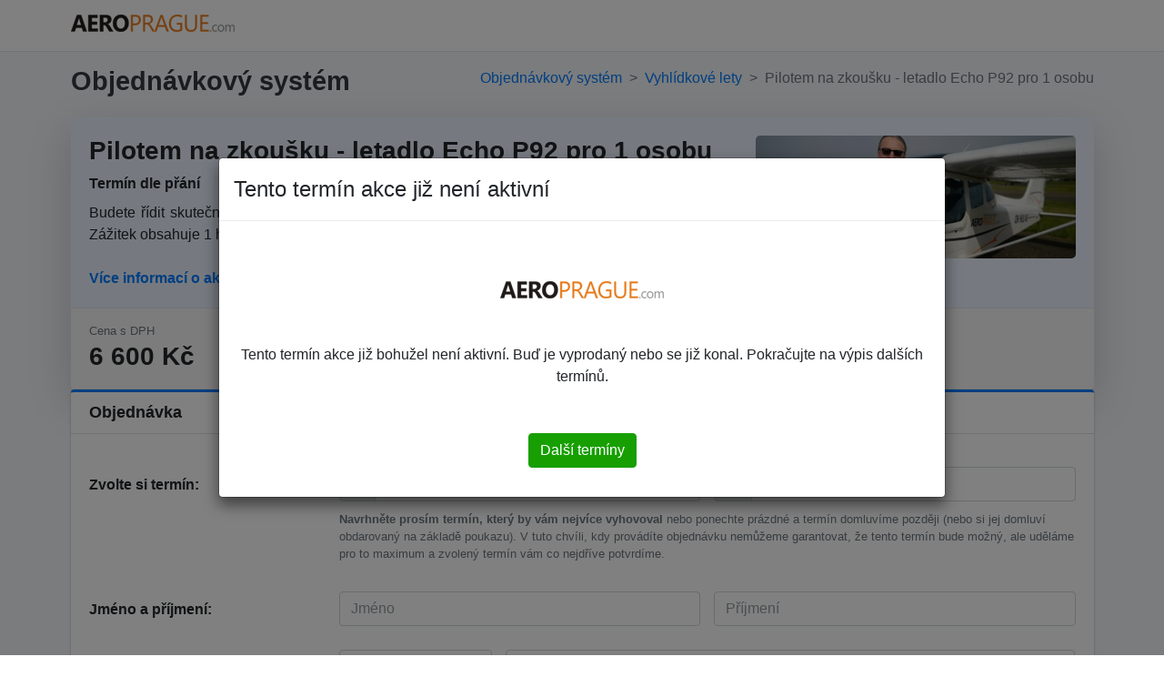

--- FILE ---
content_type: text/html; charset=utf-8
request_url: https://rezervace.ostrava.aeroprague.com/objednavka/nova/596
body_size: 26737
content:

<!DOCTYPE html>
<html lang="en">
<head>
<!-- Google tag (gtag.js) -->
<script async src="https://www.googletagmanager.com/gtag/js?id=G-DSD9481Y3J"></script>
<script>
  window.dataLayer = window.dataLayer || [];
  function gtag(){dataLayer.push(arguments);}
  gtag('js', new Date());

  gtag('config', 'G-DSD9481Y3J');
  gtag('config', 'AW-959339133');
</script>
    <meta charset="utf-8">
    <meta name="viewport" content="width=device-width, initial-scale=1">
    <meta http-equiv="x-ua-compatible" content="ie=edge">

    <title>Objedn&#225;vka - Pilotem na zkoušku - letadlo Echo P92 pro 1 osobu (Term&#237;n dle př&#225;n&#237;) | AeroPrague Ostrava</title>

    <link href="/Content/plugins/fontawesome-free/css/all.min.css" rel="stylesheet"/>
<link href="/Content/adminlte.css" rel="stylesheet"/>

    <!-- Ionicons -->
    <link rel="stylesheet" href="https://code.ionicframework.com/ionicons/2.0.1/css/ionicons.min.css">
    <!-- Google Font: Source Sans Pro -->
    <link href="https://fonts.googleapis.com/css?family=Source+Sans+Pro:300,400,400i,700" rel="stylesheet">

    <link href="/Content/plugins/icheck-bootstrap/icheck-bootstrap.min.css" rel="stylesheet"/>
<link href="/Content/plugins/tempusdominus-bootstrap-4/css/tempusdominus-bootstrap-4.min.css" rel="stylesheet"/>
<link href="/Content/plugins/select2/css/select2.min.css" rel="stylesheet"/>
<link href="/Content/plugins/select2-bootstrap4-theme/select2-bootstrap4.min.css" rel="stylesheet"/>


    <!-- Custom site CSS -->
    <link href="/Content/AP_CZ.css" rel="stylesheet">

    

    <link rel="icon" href="/Content/img/favicony/4/favicon16.png" type="image/png" sizes="16x16" />
    <link rel="icon" href="/Content/img/favicony/4/favicon32.png" type="image/png" sizes="32x32" />

    
</head>
<body class="hold-transition layout-top-nav">
    <div class="wrapper">

        <!-- Navbar -->
        <nav class="main-header navbar navbar-expand-md navbar-light navbar-white">
            <div class="container">
                <a href="https://ostrava.aeroprague.com" class="navbar-brand">
                    
                    <img src="/Content/img/LOGOAEROPRAGUE_180.png" class="brand-image" style="height: initial;" />
                    
                </a>

                

                <div class="collapse navbar-collapse order-3" id="navbarCollapse">
                    <!-- Left navbar links -->
                    <ul class="navbar-nav">
                        
                        
                        

                        
                    </ul>

                    <!-- SEARCH FORM -->
                    
                </div>

                <!-- Right navbar links -->
                <ul class="order-1 order-md-3 navbar-nav navbar-no-expand ml-auto">

                    
                    
                </ul>
            </div>
        </nav>
        <!-- /.navbar -->
        <!-- Content Wrapper. Contains page content -->
        <div class="content-wrapper">
            


    <div class="modal fade" id="modal-lg" data-backdrop="static" data-keyboard="false">
        <div class="modal-dialog modal-lg modal-dialog-centered">
            <div class="modal-content">
                <div class="modal-header">
                    <h4 class="modal-title">Tento term&#237;n akce již nen&#237; aktivn&#237;</h4>
                </div>
                <div class="modal-body">
                    <div class="row">
                        <div class="col-12 text-center">
                            <img src="/Content/img/LOGOAEROPRAGUE_180.png" class="img-fluid" style="margin-top: 50px; margin-bottom: 50px;" />
                        </div>
                        <div class="col-12 text-center">
                            <p style="margin-bottom: 50px;">
                                Tento term&#237;n akce již bohužel nen&#237; aktivn&#237;. Buď je vyprodan&#253; nebo se již konal. Pokračujte na v&#253;pis dalš&#237;ch term&#237;nů.
                            <p>
                                <a class="btn btn-success" href="/kategorie/37-vyhlidkove-lety">Dalš&#237; term&#237;ny</a>
                        </div>
                    </div>
                </div>
            </div>
            <!-- /.modal-content -->
        </div>
        <!-- /.modal-dialog -->
    </div>
    <!-- /.modal -->

<!-- Content Header (Page header) -->
<div class="content-header">
    <div class="container">
        <div class="row mb-2">
            <div class="col-lg-3 col-md-5" style="white-space: nowrap;">
                <h1 class="m-0 text-dark text-nowrap">Objedn&#225;vkov&#253; syst&#233;m</h1>
            </div>
            <!-- /.col -->
            <div class="col-md col-sm-12">
                <ol class="breadcrumb float-sm-right text-sm-left">
                    <li class="breadcrumb-item"><a href="/">Objedn&#225;vkov&#253; syst&#233;m</a></li>
                    <li class="breadcrumb-item"><a href="/kategorie/37-vyhlidkove-lety">Vyhl&#237;dkov&#233; lety</a></li>
                    <li class="breadcrumb-item active">Pilotem na zkoušku - letadlo Echo P92 pro 1 osobu</li>
                </ol>
            </div>
            <!-- /.col -->
        </div><!-- /.row -->
    </div><!-- /.container-fluid -->
</div>
<!-- /.content-header -->
<!-- Main content -->
<div class="content">
    <div class="container">
        <div class="row">
            <div class="col-12">
                

<input type="hidden" id="cena_zakladni" value="6600" />
<input type="hidden" id="cena_zlevnena" value="6600" />
<input type="hidden" id="mena_format" value="0 Kč" />
<input type="hidden" id="mena_symbol" value="CZK" />
<input type="hidden" id="mena_iso" value="cs" />

<div class="card shadow-lg">
    <div class="card-body border-bottom"   style="background-color: #EAF2FF;"  >
        <div class="row">
            <div class="col-md" style="padding-right: 20px;">
                <div class="row">
                    <div class="col">
                        <h3 class="text-bold">Pilotem na zkoušku - letadlo Echo P92 pro 1 osobu</h3>
                    </div>
                </div>
                <div class="row font-weight-bold mb-2">
                    <!-- Termín akce -->
                        <div class="col-md text-nowrap">
                            Term&#237;n dle př&#225;n&#237;
                        </div>
                    <!-- Místo + url -->
                    <div class="col-md text-md-right">
                            <a href="https://ostrava.aeroprague.com/kontakt/" target="_blank" class="rap-link-black">Ostrava Mošnov</a>
                    </div>
                    <!-- Počet volných míst -->
                </div>
                <div class="row">
                    <div class="col mb-3 mb-lg-5">
                        <p class="card-text text-justify">Budete řídit skutečné letadlo. Nevšední zážitek pro odvážné kluky a holky. Tak pojďte do toho :-)
Zážitek obsahuje 1 hodinu briefingu, kdy si řekneme, jak se letadlo řídí a 30 minut pilotování letadla.</p>
                    </div>
                </div>
                <!-- více o akci a počet lidí na objednávku - velká zařízení -->
                <div class="row mx-auto d-none d-lg-block font-weight-bold w-100" style="position:absolute; bottom: 0px; padding-right: 30px;">
                    <div class="row">
                        <div class="col">
                                <a href="https://ostrava.aeroprague.com/vyhlidkove-lety-mosnov/" target="_blank">V&#237;ce informac&#237; o akci</a>
                        </div>
                        <div class="col text-right">
                                <div>
                                    1 osoba (max. 110 kg)
                                </div>
                        </div>
                    </div>
                </div>
                <!-- více o akci a počet lidí na objednávku - mobil -->
                <div class="row d-lg-none mt-sm-2 font-weight-bold">
                    <div class="col-sm-6 link-black">
                            <a href="https://ostrava.aeroprague.com/vyhlidkove-lety-mosnov/" target="_blank">V&#237;ce informac&#237; o akci</a>
                    </div>
                    <div class="col-sm-6 text-sm-right">
                            <div>
                                Počet &#250;častn&#237;ků:
                                &nbsp;
                                1 osoba (max. 110 kg)
                            </div>
                    </div>
                </div>
            </div>
                <div class="col-md-4 mt-2 mt-sm-0">
                    <img class="card-img rounded-lg" src="/Content/img/akce/cfb5f8cd-e938-40f7-94b1-b246c5952a28.png" onerror="this.onerror=null;this.src='https://via.placeholder.com/600x435'" alt="Obrázek pro Pilotem na zkoušku - letadlo Echo P92 pro 1 osobu" />

                </div>
        </div>
    </div>
    <div class="card-footer">
            <div id="cena_sleva_row" class="row" style="display:none;">
                <div class="col">
                    <small class="bd-highlight text-green">Cena s DPH</small>
                    <h3 class="bd-highlight text-green text-bold" id="cena2">6&#160;600 Kč</h3>
                </div>
                <div class="col text-right">
                    <small class="bd-highlight text-muted">Cena s DPH</small>
                    <h3 class="bd-highlight" style="text-decoration: line-through;" id="cena_regular">6&#160;600 Kč</h3>
                </div>
            </div>
            <div id="cena_regular_row" class="row">
                <div class="col">
                    <small class="bd-highlight text-muted">Cena s DPH</small>
                    <h3 class="bd-highlight font-weight-bold" id="cena">6&#160;600 Kč</h3>
                </div>
            </div>

        <div class="row">


            </div>
        </div>
    </div>
            </div>
        </div>
        <!-- /.card -->
        <div class="row">
            <div class="col-lg-12 m-auto" style="margin-top: -1rem !important;">
                <div class="card card-outline card-primary">
                    <div class="card-header">
                        <h3 class="card-title font-weight-bold">Objedn&#225;vka</h3>
                    </div>
                    <!-- /.card-header -->
                    <!-- form start -->
<form action="/objednavka/nova/596" id="objednavka-form" method="post"><input name="__RequestVerificationToken" type="hidden" value="sTh8Te2VjT9AX4MxM-w5qgiOR60UzRBK8OB24_4lxQKcLJoqg670ChGzbC9yRxwN3biqBP3egedFM8SAe-GWa5VwHc1lHVbsqeAN9wOvnVU1" /><input data-val="true" data-val-number="The field AkceID must be a number." data-val-required="Pole AkceID je povinné." id="AkceID" name="AkceID" type="hidden" value="596" /><input id="GUID" name="GUID" type="hidden" value="d952dd53-f10c-4223-b188-6a15b6043579" /><input id="AntispamSignature" name="AntispamSignature" type="hidden" value="0202CAB1121733515B82C03FA34476182F79A9F2" /><input data-val="true" data-val-number="The field UtilVolnychMist must be a number." data-val-required="Pole UtilVolnychMist je povinné." id="UtilVolnychMist" name="UtilVolnychMist" type="hidden" value="2147483647" /><input data-val="true" data-val-number="The field UtilZlevnenychMist must be a number." data-val-required="Pole UtilZlevnenychMist je povinné." id="UtilZlevnenychMist" name="UtilZlevnenychMist" type="hidden" value="0" /><input data-val="true" data-val-required="Pole UtilZobrazitTermin je povinné." id="UtilZobrazitTermin" name="UtilZobrazitTermin" type="hidden" value="True" /><input data-val="true" data-val-required="Pole UtilPozadovatDatumNarozeni je povinné." id="UtilPozadovatDatumNarozeni" name="UtilPozadovatDatumNarozeni" type="hidden" value="False" /><input data-val="true" data-val-required="Pole UtilPozadovatCisloLicence je povinné." id="UtilPozadovatCisloLicence" name="UtilPozadovatCisloLicence" type="hidden" value="False" /><input data-val="true" data-val-required="Pole UtilMoznostPoukazu je povinné." id="UtilMoznostPoukazu" name="UtilMoznostPoukazu" type="hidden" value="True" /><input data-val="true" data-val-required="Pole UtilPovolitPocet je povinné." id="UtilPovolitPocet" name="UtilPovolitPocet" type="hidden" value="False" />                        <div class="card-body">

                                <div class="form-group row">
                                    <input data-val="true" data-val-assertthat="Objednejte si alespoň jeden kus" data-val-assertthat-expression="&quot;Pocet >= 1&quot;" data-val-assertthat-fieldsmap="{&quot;Pocet&quot;:&quot;number&quot;}" data-val-assertthata="Maximální počet kusů pro tento termín je 853e45bf-4545-43dc-b5e4-f2ef9ac6e3d4" data-val-assertthata-errfieldsmap="{&quot;UtilVolnychMist&quot;:&quot;853e45bf-4545-43dc-b5e4-f2ef9ac6e3d4&quot;}" data-val-assertthata-expression="&quot;Pocet &lt;= UtilVolnychMist&quot;" data-val-assertthata-fieldsmap="{&quot;Pocet&quot;:&quot;number&quot;,&quot;UtilVolnychMist&quot;:&quot;number&quot;}" data-val-number="The field Počet objednávek must be a number." data-val-required="Pole Počet objednávek je povinné." id="Pocet" name="Pocet" type="hidden" value="1" />
                                </div>

                                <div class="form-group row">
                                    <div class="col-sm-3 text-bold pt-2 pb-2">
                                        <label>Zvolte si term&#237;n</label>
                                    </div>
                                    <div class="col-sm-9">
                                        <div class="row">
                                            <div class="col-sm mb-sm-0 mb-2">
                                                <div class="input-group date rap-datepicker-nodate" id="rap-datum" data-target-input="nearest">
                                                    <div class="input-group-prepend" data-target="#rap-datum" data-toggle="datetimepicker">
                                                        <div class="input-group-text"><i class="far fa-calendar-alt"></i></div>
                                                    </div>
                                                    <input autocomplete="off" class="form-control datetimepicker-input" data-target="#rap-datum" data-title="Datum" data-toggle="datetimepicker" data-val="true" data-val-date="The field Datum must be a date." id="Datum" name="Datum" placeholder="Datum" type="text" value="" />
                                                </div>
                                                <span class="field-validation-valid text-danger" data-valmsg-for="Datum" data-valmsg-replace="true"></span>
                                            </div>
                                            <div class="col-sm">
                                                <div class="input-group date rap-timepicker-notime" id="rap-cas" data-target-input="nearest">
                                                    <div class="input-group-prepend" data-target="#rap-cas" data-toggle="datetimepicker">
                                                        <div class="input-group-text"><i class="far fa-clock"></i></div>
                                                    </div>
                                                    <input autocomplete="off" class="form-control datetimepicker-input" data-target="#rap-cas" data-title="Čas" data-toggle="datetimepicker" data-val="true" data-val-date="The field Čas must be a date." id="Cas" name="Cas" placeholder="Čas" type="text" value="" />
                                                </div>
                                                <span class="field-validation-valid text-danger" data-valmsg-for="Cas" data-valmsg-replace="true"></span>
                                            </div>
                                        </div>
                                        <div class="row">
                                            <div class="col" style="margin-top: 10px;">
                                                <p class="small text-muted"><strong>Navrhněte prosím termín, který by vám nejvíce vyhovoval</strong> nebo ponechte prázdné a termín domluvíme později (nebo si jej domluví obdarovaný na základě poukazu). V tuto chvíli, kdy provádíte objednávku nemůžeme garantovat, že tento termín bude možný, ale uděláme pro to maximum a zvolený termín vám co nejdříve potvrdíme.</p>
                                            </div>
                                        </div>
                                    </div>
                                </div>
                            <div class="form-group row">
                                <div class="col-sm-3 text-bold pt-2 pb-2">
                                    <label>Jm&#233;no a př&#237;jmen&#237;</label>
                                </div>
                                <div class="col-sm-9">
                                    <div class="row">
                                        <div class="col-sm mb-sm-0 mb-2">
                                            <input class="form-control" data-title="Jméno" data-val="true" data-val-length="Hodnota v poli Jméno musí být řetězec s maximální délkou 50." data-val-length-max="50" data-val-required="Vyplňte prosím Vaše jméno" id="ObjednatelJmeno" name="ObjednatelJmeno" placeholder="Jméno" type="text" value="" />
                                            <span class="field-validation-valid text-danger" data-valmsg-for="ObjednatelJmeno" data-valmsg-replace="true"></span>
                                        </div>
                                        <div class="col-sm mb-sm-0 mb-2">
                                            <input class="form-control" data-title="Příjmení" data-val="true" data-val-length="Hodnota v poli Příjmení musí být řetězec s maximální délkou 50." data-val-length-max="50" data-val-required="Vyplňte prosím Vaše příjmení" id="ObjednatelPrijmeni" name="ObjednatelPrijmeni" placeholder="Příjmení" type="text" value="" />
                                            <span class="field-validation-valid text-danger" data-valmsg-for="ObjednatelPrijmeni" data-valmsg-replace="true"></span>
                                        </div>
                                    </div>
                                </div>
                            </div>
                            <div class="form-group row">
                                <label class="col-sm-3 col-form-label" for="ObjednatelTelefon">Telefon</label>
                                <div class="col-sm-2">
                                    <select class="form-control select2" data-val="true" data-val-required="Předvolba je povinná." id="ObjednatelTelefonPrefix" name="ObjednatelTelefonPrefix"><optgroup label="Nejčastější">
<option selected="selected" value="420">&lt;img style=&quot;width: 15px;&quot; src=&quot;/Content/img/flags-of-the-world-40/cz.png&quot; /&gt; Česko (420)</option>
<option value="421">&lt;img style=&quot;width: 15px;&quot; src=&quot;/Content/img/flags-of-the-world-40/sk.png&quot; /&gt; Slovensko (421)</option>
</optgroup>
<optgroup label="Všechny země">
<option value="376">&lt;img style=&quot;width: 15px;&quot; src=&quot;/Content/img/flags-of-the-world-40/ad.png&quot; /&gt; Andorra (376)</option>
<option value="971">&lt;img style=&quot;width: 15px;&quot; src=&quot;/Content/img/flags-of-the-world-40/ae.png&quot; /&gt; United Arab Emirates (971)</option>
<option value="93">&lt;img style=&quot;width: 15px;&quot; src=&quot;/Content/img/flags-of-the-world-40/af.png&quot; /&gt; Afghanistan (93)</option>
<option value="1">&lt;img style=&quot;width: 15px;&quot; src=&quot;/Content/img/flags-of-the-world-40/ag.png&quot; /&gt; Antigua and Barbuda (1)</option>
<option value="1">&lt;img style=&quot;width: 15px;&quot; src=&quot;/Content/img/flags-of-the-world-40/ai.png&quot; /&gt; Anguilla (1)</option>
<option value="355">&lt;img style=&quot;width: 15px;&quot; src=&quot;/Content/img/flags-of-the-world-40/al.png&quot; /&gt; Albania (355)</option>
<option value="374">&lt;img style=&quot;width: 15px;&quot; src=&quot;/Content/img/flags-of-the-world-40/am.png&quot; /&gt; Armenia (374)</option>
<option value="244">&lt;img style=&quot;width: 15px;&quot; src=&quot;/Content/img/flags-of-the-world-40/ao.png&quot; /&gt; Angola (244)</option>
<option value="672">&lt;img style=&quot;width: 15px;&quot; src=&quot;/Content/img/flags-of-the-world-40/aq.png&quot; /&gt; Antarctica (672)</option>
<option value="54">&lt;img style=&quot;width: 15px;&quot; src=&quot;/Content/img/flags-of-the-world-40/ar.png&quot; /&gt; Argentina (54)</option>
<option value="1">&lt;img style=&quot;width: 15px;&quot; src=&quot;/Content/img/flags-of-the-world-40/as.png&quot; /&gt; American Samoa (1)</option>
<option value="43">&lt;img style=&quot;width: 15px;&quot; src=&quot;/Content/img/flags-of-the-world-40/at.png&quot; /&gt; Austria (43)</option>
<option value="61">&lt;img style=&quot;width: 15px;&quot; src=&quot;/Content/img/flags-of-the-world-40/au.png&quot; /&gt; Australia (61)</option>
<option value="297">&lt;img style=&quot;width: 15px;&quot; src=&quot;/Content/img/flags-of-the-world-40/aw.png&quot; /&gt; Aruba (297)</option>
<option value="994">&lt;img style=&quot;width: 15px;&quot; src=&quot;/Content/img/flags-of-the-world-40/az.png&quot; /&gt; Azerbaijan (994)</option>
<option value="387">&lt;img style=&quot;width: 15px;&quot; src=&quot;/Content/img/flags-of-the-world-40/ba.png&quot; /&gt; Bosnia and Herzegovina (387)</option>
<option value="1">&lt;img style=&quot;width: 15px;&quot; src=&quot;/Content/img/flags-of-the-world-40/bb.png&quot; /&gt; Barbados (1)</option>
<option value="880">&lt;img style=&quot;width: 15px;&quot; src=&quot;/Content/img/flags-of-the-world-40/bd.png&quot; /&gt; Bangladesh (880)</option>
<option value="32">&lt;img style=&quot;width: 15px;&quot; src=&quot;/Content/img/flags-of-the-world-40/be.png&quot; /&gt; Belgium (32)</option>
<option value="226">&lt;img style=&quot;width: 15px;&quot; src=&quot;/Content/img/flags-of-the-world-40/bf.png&quot; /&gt; Burkina Faso (226)</option>
<option value="359">&lt;img style=&quot;width: 15px;&quot; src=&quot;/Content/img/flags-of-the-world-40/bg.png&quot; /&gt; Bulgaria (359)</option>
<option value="973">&lt;img style=&quot;width: 15px;&quot; src=&quot;/Content/img/flags-of-the-world-40/bh.png&quot; /&gt; Bahrain (973)</option>
<option value="257">&lt;img style=&quot;width: 15px;&quot; src=&quot;/Content/img/flags-of-the-world-40/bi.png&quot; /&gt; Burundi (257)</option>
<option value="229">&lt;img style=&quot;width: 15px;&quot; src=&quot;/Content/img/flags-of-the-world-40/bj.png&quot; /&gt; Benin (229)</option>
<option value="1">&lt;img style=&quot;width: 15px;&quot; src=&quot;/Content/img/flags-of-the-world-40/bm.png&quot; /&gt; Bermuda (1)</option>
<option value="673">&lt;img style=&quot;width: 15px;&quot; src=&quot;/Content/img/flags-of-the-world-40/bn.png&quot; /&gt; Brunei Darussalam (673)</option>
<option value="591">&lt;img style=&quot;width: 15px;&quot; src=&quot;/Content/img/flags-of-the-world-40/bo.png&quot; /&gt; Bolivia (591)</option>
<option value="55">&lt;img style=&quot;width: 15px;&quot; src=&quot;/Content/img/flags-of-the-world-40/br.png&quot; /&gt; Brazil (55)</option>
<option value="1">&lt;img style=&quot;width: 15px;&quot; src=&quot;/Content/img/flags-of-the-world-40/bs.png&quot; /&gt; Bahamas (1)</option>
<option value="975">&lt;img style=&quot;width: 15px;&quot; src=&quot;/Content/img/flags-of-the-world-40/bt.png&quot; /&gt; Bhutan (975)</option>
<option value="267">&lt;img style=&quot;width: 15px;&quot; src=&quot;/Content/img/flags-of-the-world-40/bw.png&quot; /&gt; Botswana (267)</option>
<option value="375">&lt;img style=&quot;width: 15px;&quot; src=&quot;/Content/img/flags-of-the-world-40/by.png&quot; /&gt; Belarus (375)</option>
<option value="501">&lt;img style=&quot;width: 15px;&quot; src=&quot;/Content/img/flags-of-the-world-40/bz.png&quot; /&gt; Belize (501)</option>
<option value="1">&lt;img style=&quot;width: 15px;&quot; src=&quot;/Content/img/flags-of-the-world-40/ca.png&quot; /&gt; Canada (1)</option>
<option value="61">&lt;img style=&quot;width: 15px;&quot; src=&quot;/Content/img/flags-of-the-world-40/cc.png&quot; /&gt; Cocos (Keeling) Islands (61)</option>
<option value="243">&lt;img style=&quot;width: 15px;&quot; src=&quot;/Content/img/flags-of-the-world-40/cd.png&quot; /&gt; Congo , The Democratic Republic of the (243)</option>
<option value="236">&lt;img style=&quot;width: 15px;&quot; src=&quot;/Content/img/flags-of-the-world-40/cf.png&quot; /&gt; Central African Republic (236)</option>
<option value="242">&lt;img style=&quot;width: 15px;&quot; src=&quot;/Content/img/flags-of-the-world-40/cg.png&quot; /&gt; Congo (242)</option>
<option value="225">&lt;img style=&quot;width: 15px;&quot; src=&quot;/Content/img/flags-of-the-world-40/ci.png&quot; /&gt; Cote d&#39;Ivoire (225)</option>
<option value="682">&lt;img style=&quot;width: 15px;&quot; src=&quot;/Content/img/flags-of-the-world-40/ck.png&quot; /&gt; Cook Islands (682)</option>
<option value="56">&lt;img style=&quot;width: 15px;&quot; src=&quot;/Content/img/flags-of-the-world-40/cl.png&quot; /&gt; Chile (56)</option>
<option value="237">&lt;img style=&quot;width: 15px;&quot; src=&quot;/Content/img/flags-of-the-world-40/cm.png&quot; /&gt; Cameroon (237)</option>
<option value="86">&lt;img style=&quot;width: 15px;&quot; src=&quot;/Content/img/flags-of-the-world-40/cn.png&quot; /&gt; China (86)</option>
<option value="57">&lt;img style=&quot;width: 15px;&quot; src=&quot;/Content/img/flags-of-the-world-40/co.png&quot; /&gt; Colombia (57)</option>
<option value="506">&lt;img style=&quot;width: 15px;&quot; src=&quot;/Content/img/flags-of-the-world-40/cr.png&quot; /&gt; Costa Rica (506)</option>
<option value="53">&lt;img style=&quot;width: 15px;&quot; src=&quot;/Content/img/flags-of-the-world-40/cu.png&quot; /&gt; Cuba (53)</option>
<option value="238">&lt;img style=&quot;width: 15px;&quot; src=&quot;/Content/img/flags-of-the-world-40/cv.png&quot; /&gt; Cape Verde (238)</option>
<option value="61">&lt;img style=&quot;width: 15px;&quot; src=&quot;/Content/img/flags-of-the-world-40/cx.png&quot; /&gt; Christmas Island (61)</option>
<option value="357">&lt;img style=&quot;width: 15px;&quot; src=&quot;/Content/img/flags-of-the-world-40/cy.png&quot; /&gt; Cyprus (357)</option>
<option value="49">&lt;img style=&quot;width: 15px;&quot; src=&quot;/Content/img/flags-of-the-world-40/de.png&quot; /&gt; Germany (49)</option>
<option value="253">&lt;img style=&quot;width: 15px;&quot; src=&quot;/Content/img/flags-of-the-world-40/dj.png&quot; /&gt; Djibouti (253)</option>
<option value="45">&lt;img style=&quot;width: 15px;&quot; src=&quot;/Content/img/flags-of-the-world-40/dk.png&quot; /&gt; Denmark (45)</option>
<option value="1">&lt;img style=&quot;width: 15px;&quot; src=&quot;/Content/img/flags-of-the-world-40/dm.png&quot; /&gt; Dominica (1)</option>
<option value="1">&lt;img style=&quot;width: 15px;&quot; src=&quot;/Content/img/flags-of-the-world-40/do.png&quot; /&gt; Dominican Republic (1)</option>
<option value="213">&lt;img style=&quot;width: 15px;&quot; src=&quot;/Content/img/flags-of-the-world-40/dz.png&quot; /&gt; Algeria (213)</option>
<option value="593">&lt;img style=&quot;width: 15px;&quot; src=&quot;/Content/img/flags-of-the-world-40/ec.png&quot; /&gt; Ecuador (593)</option>
<option value="372">&lt;img style=&quot;width: 15px;&quot; src=&quot;/Content/img/flags-of-the-world-40/ee.png&quot; /&gt; Estonia (372)</option>
<option value="20">&lt;img style=&quot;width: 15px;&quot; src=&quot;/Content/img/flags-of-the-world-40/eg.png&quot; /&gt; Egypt (20)</option>
<option value="212">&lt;img style=&quot;width: 15px;&quot; src=&quot;/Content/img/flags-of-the-world-40/eh.png&quot; /&gt; Western Sahara (212)</option>
<option value="291">&lt;img style=&quot;width: 15px;&quot; src=&quot;/Content/img/flags-of-the-world-40/er.png&quot; /&gt; Eritrea (291)</option>
<option value="34">&lt;img style=&quot;width: 15px;&quot; src=&quot;/Content/img/flags-of-the-world-40/es.png&quot; /&gt; Spain (34)</option>
<option value="251">&lt;img style=&quot;width: 15px;&quot; src=&quot;/Content/img/flags-of-the-world-40/et.png&quot; /&gt; Ethiopia (251)</option>
<option value="358">&lt;img style=&quot;width: 15px;&quot; src=&quot;/Content/img/flags-of-the-world-40/fi.png&quot; /&gt; Finland (358)</option>
<option value="679">&lt;img style=&quot;width: 15px;&quot; src=&quot;/Content/img/flags-of-the-world-40/fj.png&quot; /&gt; Fiji (679)</option>
<option value="500">&lt;img style=&quot;width: 15px;&quot; src=&quot;/Content/img/flags-of-the-world-40/fk.png&quot; /&gt; Falkland Islands (Malvinas) (500)</option>
<option value="691">&lt;img style=&quot;width: 15px;&quot; src=&quot;/Content/img/flags-of-the-world-40/fm.png&quot; /&gt; Micronesia,Federated States of (691)</option>
<option value="298">&lt;img style=&quot;width: 15px;&quot; src=&quot;/Content/img/flags-of-the-world-40/fo.png&quot; /&gt; Faroe Islands (298)</option>
<option value="33">&lt;img style=&quot;width: 15px;&quot; src=&quot;/Content/img/flags-of-the-world-40/fr.png&quot; /&gt; France (33)</option>
<option value="241">&lt;img style=&quot;width: 15px;&quot; src=&quot;/Content/img/flags-of-the-world-40/ga.png&quot; /&gt; Gabon (241)</option>
<option value="44">&lt;img style=&quot;width: 15px;&quot; src=&quot;/Content/img/flags-of-the-world-40/gb.png&quot; /&gt; United Kingdom (44)</option>
<option value="1">&lt;img style=&quot;width: 15px;&quot; src=&quot;/Content/img/flags-of-the-world-40/gd.png&quot; /&gt; Grenada (1)</option>
<option value="995">&lt;img style=&quot;width: 15px;&quot; src=&quot;/Content/img/flags-of-the-world-40/ge.png&quot; /&gt; Georgia (995)</option>
<option value="44">&lt;img style=&quot;width: 15px;&quot; src=&quot;/Content/img/flags-of-the-world-40/gg.png&quot; /&gt; Guernsey (44)</option>
<option value="233">&lt;img style=&quot;width: 15px;&quot; src=&quot;/Content/img/flags-of-the-world-40/gh.png&quot; /&gt; Ghana (233)</option>
<option value="350">&lt;img style=&quot;width: 15px;&quot; src=&quot;/Content/img/flags-of-the-world-40/gi.png&quot; /&gt; Gibraltar (350)</option>
<option value="299">&lt;img style=&quot;width: 15px;&quot; src=&quot;/Content/img/flags-of-the-world-40/gl.png&quot; /&gt; Greenland (299)</option>
<option value="220">&lt;img style=&quot;width: 15px;&quot; src=&quot;/Content/img/flags-of-the-world-40/gm.png&quot; /&gt; Gambia (220)</option>
<option value="224">&lt;img style=&quot;width: 15px;&quot; src=&quot;/Content/img/flags-of-the-world-40/gn.png&quot; /&gt; Guinea (224)</option>
<option value="240">&lt;img style=&quot;width: 15px;&quot; src=&quot;/Content/img/flags-of-the-world-40/gq.png&quot; /&gt; Equatorial Guinea (240)</option>
<option value="30">&lt;img style=&quot;width: 15px;&quot; src=&quot;/Content/img/flags-of-the-world-40/gr.png&quot; /&gt; Greece (30)</option>
<option value="502">&lt;img style=&quot;width: 15px;&quot; src=&quot;/Content/img/flags-of-the-world-40/gt.png&quot; /&gt; Guatemala (502)</option>
<option value="1">&lt;img style=&quot;width: 15px;&quot; src=&quot;/Content/img/flags-of-the-world-40/gu.png&quot; /&gt; Guam (1)</option>
<option value="245">&lt;img style=&quot;width: 15px;&quot; src=&quot;/Content/img/flags-of-the-world-40/gw.png&quot; /&gt; Guinea-Bissau (245)</option>
<option value="592">&lt;img style=&quot;width: 15px;&quot; src=&quot;/Content/img/flags-of-the-world-40/gy.png&quot; /&gt; Guyana (592)</option>
<option value="852">&lt;img style=&quot;width: 15px;&quot; src=&quot;/Content/img/flags-of-the-world-40/hk.png&quot; /&gt; Hong Kong (852)</option>
<option value="504">&lt;img style=&quot;width: 15px;&quot; src=&quot;/Content/img/flags-of-the-world-40/hn.png&quot; /&gt; Honduras (504)</option>
<option value="385">&lt;img style=&quot;width: 15px;&quot; src=&quot;/Content/img/flags-of-the-world-40/hr.png&quot; /&gt; Croatia (385)</option>
<option value="509">&lt;img style=&quot;width: 15px;&quot; src=&quot;/Content/img/flags-of-the-world-40/ht.png&quot; /&gt; Haiti (509)</option>
<option value="36">&lt;img style=&quot;width: 15px;&quot; src=&quot;/Content/img/flags-of-the-world-40/hu.png&quot; /&gt; Hungary (36)</option>
<option value="41">&lt;img style=&quot;width: 15px;&quot; src=&quot;/Content/img/flags-of-the-world-40/ch.png&quot; /&gt; Switzerland (41)</option>
<option value="62">&lt;img style=&quot;width: 15px;&quot; src=&quot;/Content/img/flags-of-the-world-40/id.png&quot; /&gt; Indonesia (62)</option>
<option value="353">&lt;img style=&quot;width: 15px;&quot; src=&quot;/Content/img/flags-of-the-world-40/ie.png&quot; /&gt; Ireland (353)</option>
<option value="972">&lt;img style=&quot;width: 15px;&quot; src=&quot;/Content/img/flags-of-the-world-40/il.png&quot; /&gt; Israel (972)</option>
<option value="44">&lt;img style=&quot;width: 15px;&quot; src=&quot;/Content/img/flags-of-the-world-40/im.png&quot; /&gt; Isle of Man (44)</option>
<option value="91">&lt;img style=&quot;width: 15px;&quot; src=&quot;/Content/img/flags-of-the-world-40/in.png&quot; /&gt; India (91)</option>
<option value="246">&lt;img style=&quot;width: 15px;&quot; src=&quot;/Content/img/flags-of-the-world-40/io.png&quot; /&gt; British Indian Ocean Territory (246)</option>
<option value="964">&lt;img style=&quot;width: 15px;&quot; src=&quot;/Content/img/flags-of-the-world-40/iq.png&quot; /&gt; Iraq (964)</option>
<option value="98">&lt;img style=&quot;width: 15px;&quot; src=&quot;/Content/img/flags-of-the-world-40/ir.png&quot; /&gt; Iran, Islamic Republic of (98)</option>
<option value="354">&lt;img style=&quot;width: 15px;&quot; src=&quot;/Content/img/flags-of-the-world-40/is.png&quot; /&gt; Iceland (354)</option>
<option value="39">&lt;img style=&quot;width: 15px;&quot; src=&quot;/Content/img/flags-of-the-world-40/it.png&quot; /&gt; Italy (39)</option>
<option value="44">&lt;img style=&quot;width: 15px;&quot; src=&quot;/Content/img/flags-of-the-world-40/je.png&quot; /&gt; Jersey (44)</option>
<option value="1">&lt;img style=&quot;width: 15px;&quot; src=&quot;/Content/img/flags-of-the-world-40/jm.png&quot; /&gt; Jamaica (1)</option>
<option value="962">&lt;img style=&quot;width: 15px;&quot; src=&quot;/Content/img/flags-of-the-world-40/jo.png&quot; /&gt; Jordan (962)</option>
<option value="81">&lt;img style=&quot;width: 15px;&quot; src=&quot;/Content/img/flags-of-the-world-40/jp.png&quot; /&gt; Japan (81)</option>
<option value="254">&lt;img style=&quot;width: 15px;&quot; src=&quot;/Content/img/flags-of-the-world-40/ke.png&quot; /&gt; Kenya (254)</option>
<option value="996">&lt;img style=&quot;width: 15px;&quot; src=&quot;/Content/img/flags-of-the-world-40/kg.png&quot; /&gt; Kyrgyzstan (996)</option>
<option value="855">&lt;img style=&quot;width: 15px;&quot; src=&quot;/Content/img/flags-of-the-world-40/kh.png&quot; /&gt; Cambodia (855)</option>
<option value="686">&lt;img style=&quot;width: 15px;&quot; src=&quot;/Content/img/flags-of-the-world-40/ki.png&quot; /&gt; Kiribati (686)</option>
<option value="269">&lt;img style=&quot;width: 15px;&quot; src=&quot;/Content/img/flags-of-the-world-40/km.png&quot; /&gt; Comoros (269)</option>
<option value="1">&lt;img style=&quot;width: 15px;&quot; src=&quot;/Content/img/flags-of-the-world-40/kn.png&quot; /&gt; Saint Kitts and Nevis (1)</option>
<option value="850">&lt;img style=&quot;width: 15px;&quot; src=&quot;/Content/img/flags-of-the-world-40/kp.png&quot; /&gt; Korea, Democratic People&#39;s Republic of (850)</option>
<option value="82">&lt;img style=&quot;width: 15px;&quot; src=&quot;/Content/img/flags-of-the-world-40/kr.png&quot; /&gt; Korea,Republic of (82)</option>
<option value="965">&lt;img style=&quot;width: 15px;&quot; src=&quot;/Content/img/flags-of-the-world-40/kw.png&quot; /&gt; Kuwait (965)</option>
<option value="1">&lt;img style=&quot;width: 15px;&quot; src=&quot;/Content/img/flags-of-the-world-40/ky.png&quot; /&gt; Cayman Islands (1)</option>
<option value="7">&lt;img style=&quot;width: 15px;&quot; src=&quot;/Content/img/flags-of-the-world-40/kz.png&quot; /&gt; Kazakhstan (7)</option>
<option value="856">&lt;img style=&quot;width: 15px;&quot; src=&quot;/Content/img/flags-of-the-world-40/la.png&quot; /&gt; Lao People&#39;s Democratic Republic (856)</option>
<option value="961">&lt;img style=&quot;width: 15px;&quot; src=&quot;/Content/img/flags-of-the-world-40/lb.png&quot; /&gt; Lebanon (961)</option>
<option value="1">&lt;img style=&quot;width: 15px;&quot; src=&quot;/Content/img/flags-of-the-world-40/lc.png&quot; /&gt; Saint Lucia (1)</option>
<option value="423">&lt;img style=&quot;width: 15px;&quot; src=&quot;/Content/img/flags-of-the-world-40/li.png&quot; /&gt; Liechtenstein (423)</option>
<option value="94">&lt;img style=&quot;width: 15px;&quot; src=&quot;/Content/img/flags-of-the-world-40/lk.png&quot; /&gt; Sri Lanka (94)</option>
<option value="231">&lt;img style=&quot;width: 15px;&quot; src=&quot;/Content/img/flags-of-the-world-40/lr.png&quot; /&gt; Liberia (231)</option>
<option value="266">&lt;img style=&quot;width: 15px;&quot; src=&quot;/Content/img/flags-of-the-world-40/ls.png&quot; /&gt; Lesotho (266)</option>
<option value="370">&lt;img style=&quot;width: 15px;&quot; src=&quot;/Content/img/flags-of-the-world-40/lt.png&quot; /&gt; Lithuania (370)</option>
<option value="352">&lt;img style=&quot;width: 15px;&quot; src=&quot;/Content/img/flags-of-the-world-40/lu.png&quot; /&gt; Luxembourg (352)</option>
<option value="371">&lt;img style=&quot;width: 15px;&quot; src=&quot;/Content/img/flags-of-the-world-40/lv.png&quot; /&gt; Latvia (371)</option>
<option value="218">&lt;img style=&quot;width: 15px;&quot; src=&quot;/Content/img/flags-of-the-world-40/ly.png&quot; /&gt; Libyan Arab Jamahiriya (218)</option>
<option value="212">&lt;img style=&quot;width: 15px;&quot; src=&quot;/Content/img/flags-of-the-world-40/ma.png&quot; /&gt; Morocco (212)</option>
<option value="377">&lt;img style=&quot;width: 15px;&quot; src=&quot;/Content/img/flags-of-the-world-40/mc.png&quot; /&gt; Monaco (377)</option>
<option value="373">&lt;img style=&quot;width: 15px;&quot; src=&quot;/Content/img/flags-of-the-world-40/md.png&quot; /&gt; Moldova, Republic of (373)</option>
<option value="382">&lt;img style=&quot;width: 15px;&quot; src=&quot;/Content/img/flags-of-the-world-40/me.png&quot; /&gt; Montenegro (382)</option>
<option value="261">&lt;img style=&quot;width: 15px;&quot; src=&quot;/Content/img/flags-of-the-world-40/mg.png&quot; /&gt; Madagascar (261)</option>
<option value="692">&lt;img style=&quot;width: 15px;&quot; src=&quot;/Content/img/flags-of-the-world-40/mh.png&quot; /&gt; Marshall Islands (692)</option>
<option value="389">&lt;img style=&quot;width: 15px;&quot; src=&quot;/Content/img/flags-of-the-world-40/mk.png&quot; /&gt; Macedonia (389)</option>
<option value="223">&lt;img style=&quot;width: 15px;&quot; src=&quot;/Content/img/flags-of-the-world-40/ml.png&quot; /&gt; Mali (223)</option>
<option value="95">&lt;img style=&quot;width: 15px;&quot; src=&quot;/Content/img/flags-of-the-world-40/mm.png&quot; /&gt; Myanmar (95)</option>
<option value="976">&lt;img style=&quot;width: 15px;&quot; src=&quot;/Content/img/flags-of-the-world-40/mn.png&quot; /&gt; Mongolia (976)</option>
<option value="853">&lt;img style=&quot;width: 15px;&quot; src=&quot;/Content/img/flags-of-the-world-40/mo.png&quot; /&gt; Macao (853)</option>
<option value="1">&lt;img style=&quot;width: 15px;&quot; src=&quot;/Content/img/flags-of-the-world-40/mp.png&quot; /&gt; Northern Mariana Islands (1)</option>
<option value="222">&lt;img style=&quot;width: 15px;&quot; src=&quot;/Content/img/flags-of-the-world-40/mr.png&quot; /&gt; Mauritania (222)</option>
<option value="1">&lt;img style=&quot;width: 15px;&quot; src=&quot;/Content/img/flags-of-the-world-40/ms.png&quot; /&gt; Montserrat (1)</option>
<option value="356">&lt;img style=&quot;width: 15px;&quot; src=&quot;/Content/img/flags-of-the-world-40/mt.png&quot; /&gt; Malta (356)</option>
<option value="230">&lt;img style=&quot;width: 15px;&quot; src=&quot;/Content/img/flags-of-the-world-40/mu.png&quot; /&gt; Mauritius (230)</option>
<option value="960">&lt;img style=&quot;width: 15px;&quot; src=&quot;/Content/img/flags-of-the-world-40/mv.png&quot; /&gt; Maldives (960)</option>
<option value="265">&lt;img style=&quot;width: 15px;&quot; src=&quot;/Content/img/flags-of-the-world-40/mw.png&quot; /&gt; Malawi (265)</option>
<option value="52">&lt;img style=&quot;width: 15px;&quot; src=&quot;/Content/img/flags-of-the-world-40/mx.png&quot; /&gt; Mexico (52)</option>
<option value="60">&lt;img style=&quot;width: 15px;&quot; src=&quot;/Content/img/flags-of-the-world-40/my.png&quot; /&gt; Malaysia (60)</option>
<option value="258">&lt;img style=&quot;width: 15px;&quot; src=&quot;/Content/img/flags-of-the-world-40/mz.png&quot; /&gt; Mozambique (258)</option>
<option value="264">&lt;img style=&quot;width: 15px;&quot; src=&quot;/Content/img/flags-of-the-world-40/na.png&quot; /&gt; Namibia (264)</option>
<option value="687">&lt;img style=&quot;width: 15px;&quot; src=&quot;/Content/img/flags-of-the-world-40/nc.png&quot; /&gt; New Caledonia (687)</option>
<option value="227">&lt;img style=&quot;width: 15px;&quot; src=&quot;/Content/img/flags-of-the-world-40/ne.png&quot; /&gt; Niger (227)</option>
<option value="234">&lt;img style=&quot;width: 15px;&quot; src=&quot;/Content/img/flags-of-the-world-40/ng.png&quot; /&gt; Nigeria (234)</option>
<option value="505">&lt;img style=&quot;width: 15px;&quot; src=&quot;/Content/img/flags-of-the-world-40/ni.png&quot; /&gt; Nicaragua (505)</option>
<option value="31">&lt;img style=&quot;width: 15px;&quot; src=&quot;/Content/img/flags-of-the-world-40/nl.png&quot; /&gt; Netherlands (31)</option>
<option value="47">&lt;img style=&quot;width: 15px;&quot; src=&quot;/Content/img/flags-of-the-world-40/no.png&quot; /&gt; Norway (47)</option>
<option value="977">&lt;img style=&quot;width: 15px;&quot; src=&quot;/Content/img/flags-of-the-world-40/np.png&quot; /&gt; Nepal (977)</option>
<option value="674">&lt;img style=&quot;width: 15px;&quot; src=&quot;/Content/img/flags-of-the-world-40/nr.png&quot; /&gt; Nauru (674)</option>
<option value="683">&lt;img style=&quot;width: 15px;&quot; src=&quot;/Content/img/flags-of-the-world-40/nu.png&quot; /&gt; Niue (683)</option>
<option value="64">&lt;img style=&quot;width: 15px;&quot; src=&quot;/Content/img/flags-of-the-world-40/nz.png&quot; /&gt; New Zealand (64)</option>
<option value="968">&lt;img style=&quot;width: 15px;&quot; src=&quot;/Content/img/flags-of-the-world-40/om.png&quot; /&gt; Oman (968)</option>
<option value="507">&lt;img style=&quot;width: 15px;&quot; src=&quot;/Content/img/flags-of-the-world-40/pa.png&quot; /&gt; Panama (507)</option>
<option value="51">&lt;img style=&quot;width: 15px;&quot; src=&quot;/Content/img/flags-of-the-world-40/pe.png&quot; /&gt; Peru (51)</option>
<option value="689">&lt;img style=&quot;width: 15px;&quot; src=&quot;/Content/img/flags-of-the-world-40/pf.png&quot; /&gt; French Polynesia (689)</option>
<option value="675">&lt;img style=&quot;width: 15px;&quot; src=&quot;/Content/img/flags-of-the-world-40/pg.png&quot; /&gt; Papua New Guinea (675)</option>
<option value="63">&lt;img style=&quot;width: 15px;&quot; src=&quot;/Content/img/flags-of-the-world-40/ph.png&quot; /&gt; Philippines (63)</option>
<option value="92">&lt;img style=&quot;width: 15px;&quot; src=&quot;/Content/img/flags-of-the-world-40/pk.png&quot; /&gt; Pakistan (92)</option>
<option value="48">&lt;img style=&quot;width: 15px;&quot; src=&quot;/Content/img/flags-of-the-world-40/pl.png&quot; /&gt; Poland (48)</option>
<option value="508">&lt;img style=&quot;width: 15px;&quot; src=&quot;/Content/img/flags-of-the-world-40/pm.png&quot; /&gt; Saint Pierre and Miquelon (508)</option>
<option value="64">&lt;img style=&quot;width: 15px;&quot; src=&quot;/Content/img/flags-of-the-world-40/pn.png&quot; /&gt; Pitcairn (64)</option>
<option value="1">&lt;img style=&quot;width: 15px;&quot; src=&quot;/Content/img/flags-of-the-world-40/pr.png&quot; /&gt; Puerto Rico (1)</option>
<option value="970">&lt;img style=&quot;width: 15px;&quot; src=&quot;/Content/img/flags-of-the-world-40/ps.png&quot; /&gt; Palestinian Territory (970)</option>
<option value="351">&lt;img style=&quot;width: 15px;&quot; src=&quot;/Content/img/flags-of-the-world-40/pt.png&quot; /&gt; Portugal (351)</option>
<option value="680">&lt;img style=&quot;width: 15px;&quot; src=&quot;/Content/img/flags-of-the-world-40/pw.png&quot; /&gt; Palau (680)</option>
<option value="595">&lt;img style=&quot;width: 15px;&quot; src=&quot;/Content/img/flags-of-the-world-40/py.png&quot; /&gt; Paraguay (595)</option>
<option value="974">&lt;img style=&quot;width: 15px;&quot; src=&quot;/Content/img/flags-of-the-world-40/qa.png&quot; /&gt; Qatar (974)</option>
<option value="262">&lt;img style=&quot;width: 15px;&quot; src=&quot;/Content/img/flags-of-the-world-40/re.png&quot; /&gt; Reunion (262)</option>
<option value="40">&lt;img style=&quot;width: 15px;&quot; src=&quot;/Content/img/flags-of-the-world-40/ro.png&quot; /&gt; Romania (40)</option>
<option value="381">&lt;img style=&quot;width: 15px;&quot; src=&quot;/Content/img/flags-of-the-world-40/rs.png&quot; /&gt; Serbia (381)</option>
<option value="7">&lt;img style=&quot;width: 15px;&quot; src=&quot;/Content/img/flags-of-the-world-40/ru.png&quot; /&gt; Russian Federation (7)</option>
<option value="250">&lt;img style=&quot;width: 15px;&quot; src=&quot;/Content/img/flags-of-the-world-40/rw.png&quot; /&gt; Rwanda (250)</option>
<option value="966">&lt;img style=&quot;width: 15px;&quot; src=&quot;/Content/img/flags-of-the-world-40/sa.png&quot; /&gt; Saudi Arabia (966)</option>
<option value="677">&lt;img style=&quot;width: 15px;&quot; src=&quot;/Content/img/flags-of-the-world-40/sb.png&quot; /&gt; Solomon Islands (677)</option>
<option value="248">&lt;img style=&quot;width: 15px;&quot; src=&quot;/Content/img/flags-of-the-world-40/sc.png&quot; /&gt; Seychelles (248)</option>
<option value="249">&lt;img style=&quot;width: 15px;&quot; src=&quot;/Content/img/flags-of-the-world-40/sd.png&quot; /&gt; Sudan (249)</option>
<option value="46">&lt;img style=&quot;width: 15px;&quot; src=&quot;/Content/img/flags-of-the-world-40/se.png&quot; /&gt; Sweden (46)</option>
<option value="65">&lt;img style=&quot;width: 15px;&quot; src=&quot;/Content/img/flags-of-the-world-40/sg.png&quot; /&gt; Singapore (65)</option>
<option value="290">&lt;img style=&quot;width: 15px;&quot; src=&quot;/Content/img/flags-of-the-world-40/sh.png&quot; /&gt; Saint Helena (290)</option>
<option value="386">&lt;img style=&quot;width: 15px;&quot; src=&quot;/Content/img/flags-of-the-world-40/si.png&quot; /&gt; Slovenia (386)</option>
<option value="47">&lt;img style=&quot;width: 15px;&quot; src=&quot;/Content/img/flags-of-the-world-40/sj.png&quot; /&gt; Svalbard and Jan Mayen (47)</option>
<option value="232">&lt;img style=&quot;width: 15px;&quot; src=&quot;/Content/img/flags-of-the-world-40/sl.png&quot; /&gt; Sierra Leone (232)</option>
<option value="378">&lt;img style=&quot;width: 15px;&quot; src=&quot;/Content/img/flags-of-the-world-40/sm.png&quot; /&gt; San Marino (378)</option>
<option value="221">&lt;img style=&quot;width: 15px;&quot; src=&quot;/Content/img/flags-of-the-world-40/sn.png&quot; /&gt; Senegal (221)</option>
<option value="252">&lt;img style=&quot;width: 15px;&quot; src=&quot;/Content/img/flags-of-the-world-40/so.png&quot; /&gt; Somalia (252)</option>
<option value="597">&lt;img style=&quot;width: 15px;&quot; src=&quot;/Content/img/flags-of-the-world-40/sr.png&quot; /&gt; Suriname (597)</option>
<option value="239">&lt;img style=&quot;width: 15px;&quot; src=&quot;/Content/img/flags-of-the-world-40/st.png&quot; /&gt; Sao Tome and Principe (239)</option>
<option value="503">&lt;img style=&quot;width: 15px;&quot; src=&quot;/Content/img/flags-of-the-world-40/sv.png&quot; /&gt; El Salvador (503)</option>
<option value="963">&lt;img style=&quot;width: 15px;&quot; src=&quot;/Content/img/flags-of-the-world-40/sy.png&quot; /&gt; Syrian Arab Republic (963)</option>
<option value="268">&lt;img style=&quot;width: 15px;&quot; src=&quot;/Content/img/flags-of-the-world-40/sz.png&quot; /&gt; Swaziland (268)</option>
<option value="1">&lt;img style=&quot;width: 15px;&quot; src=&quot;/Content/img/flags-of-the-world-40/tc.png&quot; /&gt; Turks and Caicos Islands (1)</option>
<option value="235">&lt;img style=&quot;width: 15px;&quot; src=&quot;/Content/img/flags-of-the-world-40/td.png&quot; /&gt; Chad (235)</option>
<option value="228">&lt;img style=&quot;width: 15px;&quot; src=&quot;/Content/img/flags-of-the-world-40/tg.png&quot; /&gt; Togo (228)</option>
<option value="66">&lt;img style=&quot;width: 15px;&quot; src=&quot;/Content/img/flags-of-the-world-40/th.png&quot; /&gt; Thailand (66)</option>
<option value="992">&lt;img style=&quot;width: 15px;&quot; src=&quot;/Content/img/flags-of-the-world-40/tj.png&quot; /&gt; Tajikistan (992)</option>
<option value="690">&lt;img style=&quot;width: 15px;&quot; src=&quot;/Content/img/flags-of-the-world-40/tk.png&quot; /&gt; Tokelau (690)</option>
<option value="670">&lt;img style=&quot;width: 15px;&quot; src=&quot;/Content/img/flags-of-the-world-40/tl.png&quot; /&gt; Timor-Leste (670)</option>
<option value="993">&lt;img style=&quot;width: 15px;&quot; src=&quot;/Content/img/flags-of-the-world-40/tm.png&quot; /&gt; Turkmenistan (993)</option>
<option value="216">&lt;img style=&quot;width: 15px;&quot; src=&quot;/Content/img/flags-of-the-world-40/tn.png&quot; /&gt; Tunisia (216)</option>
<option value="676">&lt;img style=&quot;width: 15px;&quot; src=&quot;/Content/img/flags-of-the-world-40/to.png&quot; /&gt; Tonga (676)</option>
<option value="90">&lt;img style=&quot;width: 15px;&quot; src=&quot;/Content/img/flags-of-the-world-40/tr.png&quot; /&gt; Turkey (90)</option>
<option value="1">&lt;img style=&quot;width: 15px;&quot; src=&quot;/Content/img/flags-of-the-world-40/tt.png&quot; /&gt; Trinidad and Tobago (1)</option>
<option value="688">&lt;img style=&quot;width: 15px;&quot; src=&quot;/Content/img/flags-of-the-world-40/tv.png&quot; /&gt; Tuvalu (688)</option>
<option value="886">&lt;img style=&quot;width: 15px;&quot; src=&quot;/Content/img/flags-of-the-world-40/tw.png&quot; /&gt; Taiwan (886)</option>
<option value="255">&lt;img style=&quot;width: 15px;&quot; src=&quot;/Content/img/flags-of-the-world-40/tz.png&quot; /&gt; Tanzania,United Republic of (255)</option>
<option value="380">&lt;img style=&quot;width: 15px;&quot; src=&quot;/Content/img/flags-of-the-world-40/ua.png&quot; /&gt; Ukraine (380)</option>
<option value="256">&lt;img style=&quot;width: 15px;&quot; src=&quot;/Content/img/flags-of-the-world-40/ug.png&quot; /&gt; Uganda (256)</option>
<option value="1">&lt;img style=&quot;width: 15px;&quot; src=&quot;/Content/img/flags-of-the-world-40/us.png&quot; /&gt; United States (1)</option>
<option value="598">&lt;img style=&quot;width: 15px;&quot; src=&quot;/Content/img/flags-of-the-world-40/uy.png&quot; /&gt; Uruguay (598)</option>
<option value="998">&lt;img style=&quot;width: 15px;&quot; src=&quot;/Content/img/flags-of-the-world-40/uz.png&quot; /&gt; Uzbekistan (998)</option>
<option value="379">&lt;img style=&quot;width: 15px;&quot; src=&quot;/Content/img/flags-of-the-world-40/va.png&quot; /&gt; Holy See (Vatican City State) (379)</option>
<option value="1">&lt;img style=&quot;width: 15px;&quot; src=&quot;/Content/img/flags-of-the-world-40/vc.png&quot; /&gt; Saint Vincent and the Grenadines (1)</option>
<option value="58">&lt;img style=&quot;width: 15px;&quot; src=&quot;/Content/img/flags-of-the-world-40/ve.png&quot; /&gt; Venezuela (58)</option>
<option value="1">&lt;img style=&quot;width: 15px;&quot; src=&quot;/Content/img/flags-of-the-world-40/vg.png&quot; /&gt; Virgin Islands,British (1)</option>
<option value="1">&lt;img style=&quot;width: 15px;&quot; src=&quot;/Content/img/flags-of-the-world-40/vi.png&quot; /&gt; Virgin Islands,U.S. (1)</option>
<option value="84">&lt;img style=&quot;width: 15px;&quot; src=&quot;/Content/img/flags-of-the-world-40/vn.png&quot; /&gt; Vietnam (84)</option>
<option value="678">&lt;img style=&quot;width: 15px;&quot; src=&quot;/Content/img/flags-of-the-world-40/vu.png&quot; /&gt; Vanuatu (678)</option>
<option value="681">&lt;img style=&quot;width: 15px;&quot; src=&quot;/Content/img/flags-of-the-world-40/wf.png&quot; /&gt; Wallis and Futuna (681)</option>
<option value="685">&lt;img style=&quot;width: 15px;&quot; src=&quot;/Content/img/flags-of-the-world-40/ws.png&quot; /&gt; Samoa (685)</option>
<option value="967">&lt;img style=&quot;width: 15px;&quot; src=&quot;/Content/img/flags-of-the-world-40/ye.png&quot; /&gt; Yemen (967)</option>
<option value="262">&lt;img style=&quot;width: 15px;&quot; src=&quot;/Content/img/flags-of-the-world-40/yt.png&quot; /&gt; Mayotte (262)</option>
<option value="27">&lt;img style=&quot;width: 15px;&quot; src=&quot;/Content/img/flags-of-the-world-40/za.png&quot; /&gt; South Africa (27)</option>
<option value="260">&lt;img style=&quot;width: 15px;&quot; src=&quot;/Content/img/flags-of-the-world-40/zm.png&quot; /&gt; Zambia (260)</option>
<option value="263">&lt;img style=&quot;width: 15px;&quot; src=&quot;/Content/img/flags-of-the-world-40/zw.png&quot; /&gt; Zimbabwe (263)</option>
</optgroup>
</select>
                                    <span class="field-validation-valid text-danger" data-valmsg-for="ObjednatelTelefonPrefix" data-valmsg-replace="true"></span>
                                </div>
                                <div class="col-sm-7">
                                    <input class="form-control" data-title="Telefon" data-val="true" data-val-length="Hodnota v poli Telefon musí být řetězec s maximální délkou 50." data-val-length-max="50" data-val-regex="Vyplňte platné telefonní číslo" data-val-regex-pattern="^\d{6,11}$" data-val-required="Vyplňte prosím Váš telefon" id="ObjednatelTelefon" name="ObjednatelTelefon" placeholder="Telefon" type="text" value="" />
                                    <span class="field-validation-valid text-danger" data-valmsg-for="ObjednatelTelefon" data-valmsg-replace="true"></span>
                                </div>
                            </div>
                            <div class="form-group row">
                                <label class="col-sm-3 col-form-label" for="ObjednatelEmail">Email</label>
                                <div class="col-sm-9">
                                    <input class="form-control" data-title="Email" data-val="true" data-val-length="Hodnota v poli Email musí být řetězec s maximální délkou 150." data-val-length-max="150" data-val-regex="Vyplňte prosím platný email" data-val-regex-pattern="^\w+([-+.&#39;]\w+)*@\w+([-.]\w+)*\.\w+([-.]\w+)*$" data-val-required="Vyplňte prosím Váš email" id="ObjednatelEmail" name="ObjednatelEmail" placeholder="Email" type="text" value="" />
                                    <span class="field-validation-valid text-danger" data-valmsg-for="ObjednatelEmail" data-valmsg-replace="true"></span>
                                </div>
                            </div>
                                <div class="form-group row mt-4">
                                    <label for="giftVoucher" class="col-sm-3 col-form-label">D&#225;rkov&#253; poukaz</label>
                                    <div class="col m-auto" style="max-width: 40px;">
                                        <div class="icheck-primary d-inline">
                                            <input aria-controls="collapseGiftVoucher" aria-expanded="false" data-target="#collapseGiftVoucher" data-toggle="collapse" data-val="true" data-val-required="Pole VystavitPoukaz je povinné." id="VystavitPoukaz" name="VystavitPoukaz" type="checkbox" value="true" />
                                            <label for="VystavitPoukaz">
                                            </label>
                                        </div>
                                    </div>
                                    <div class="col">
                                        <small class="bd-highlight text-muted rap-icheck-label">Objednat d&#225;rkov&#253; poukaz. Poukaz v&#225;m zašleme ihned po dokončen&#237; objedn&#225;vky na v&#225;š email.</small>
                                        
                                    </div>
                                </div>
                                <div class="collapse " id="collapseGiftVoucher">
                                    <div class="row">
                                        <div class="col-md-9">
                                            <div class="form-group row">
                                                <label class="col-sm-4 col-form-label" for="PoukazJmeno">Obdarovan&#253;</label>
                                                <div class="col-sm-4">
                                                    <input class="form-control" data-title="Obdarovaný" data-val="true" data-val-length="Hodnota v poli Obdarovaný musí být řetězec s maximální délkou 50." data-val-length-max="50" data-val-requiredif="Vyplňte prosím jméno obdarovaného" data-val-requiredif-allowempty="false" data-val-requiredif-expression="&quot;VystavitPoukaz == true&quot;" data-val-requiredif-fieldsmap="{&quot;VystavitPoukaz&quot;:&quot;bool&quot;}" id="PoukazJmeno" name="PoukazJmeno" placeholder="Jméno obdarovaného" type="text" value="" />
                                                    <span class="field-validation-valid text-danger" data-valmsg-for="PoukazJmeno" data-valmsg-replace="true"></span>
                                                </div>
                                                <div class="col-sm-4">
                                                    <input class="form-control" data-title="Obdarovaný" data-val="true" data-val-length="Hodnota v poli Obdarovaný musí být řetězec s maximální délkou 50." data-val-length-max="50" data-val-requiredif="Vyplňte prosím příjmení obdarovaného" data-val-requiredif-allowempty="false" data-val-requiredif-expression="&quot;VystavitPoukaz == true&quot;" data-val-requiredif-fieldsmap="{&quot;VystavitPoukaz&quot;:&quot;bool&quot;}" id="PoukazPrijmeni" name="PoukazPrijmeni" placeholder="Příjmení obdarovaného" type="text" value="" />
                                                    <span class="field-validation-valid text-danger" data-valmsg-for="PoukazPrijmeni" data-valmsg-replace="true"></span>
                                                </div>
                                            </div>
                                            <div class="form-group row">
                                                <label class="col-sm-4 col-form-label" for="PoukazText">Věnov&#225;n&#237;</label>
                                                <div class="col-sm-8">
                                                    <textarea class="form-control" cols="20" data-title="Věnování" data-val="true" data-val-length="Hodnota v poli Věnování musí být řetězec s maximální délkou 250." data-val-length-max="250" data-val-requiredif="Vyplňte prosím věnování" data-val-requiredif-allowempty="false" data-val-requiredif-expression="&quot;VystavitPoukaz == true&quot;" data-val-requiredif-fieldsmap="{&quot;VystavitPoukaz&quot;:&quot;bool&quot;}" id="PoukazText" name="PoukazText" placeholder="Věnování obdarovanému (max. 250 znaků)" rows="3">
Vše nejlepš&#237; k narozenin&#225;m a vzhůru k oblakům…</textarea>
                                                    <span class="field-validation-valid text-danger" data-valmsg-for="PoukazText" data-valmsg-replace="true"></span>
                                                </div>
                                            </div>
                                        </div>
                                        <div class="col-md-3">
                                            <img src="/Content/img/poukaz_RAP.png" class="d-block w-100" alt="Design poukázky">
                                        </div>
                                    </div>
                                </div>
                                                                                                                <div class="form-group row mt-4">
                                <div class="col-sm-3 font-weight-bold">
                                    
                                    <label>Způsob &#250;hrady</label>
                                </div>
                                <div class="col-sm-9">
                                    <div class="rows">
                                            <div class="custom-control custom-radio col-12 mb-3" >
<input Id="TypUhrady10" class="custom-control-input" data-val="true" data-val-number="The field TypUhradyID must be a number." data-val-required="Zvolte prosím způsob úhrady" id="TypUhradyID" name="TypUhradyID" type="radio" value="10" />
                                                    <label class="custom-control-label" for="TypUhrady10" style="font-weight: normal;">
                                                        Kreditn&#237; kartou <img src="/Content/img/cards.png" class="img-fluid" style="height: 17pt;" />
                                                    </label>

                                            </div>
                                            <div class="custom-control custom-radio col-12 mb-3" >
<input Id="TypUhrady1" class="custom-control-input" id="TypUhradyID" name="TypUhradyID" type="radio" value="1" />
                                                    <label class="custom-control-label" for="TypUhrady1" style="font-weight: normal;">
                                                        Převodem z &#250;čtu
                                                    </label>

                                            </div>
                                            <div class="custom-control custom-radio col-12 mb-3"   style="display: none;"  >
<input Id="TypUhrady9" class="custom-control-input" disabled="disabled" id="TypUhradyID" name="TypUhradyID" type="radio" value="9" />
                                                    <label class="custom-control-label" for="TypUhrady9" style="font-weight: normal;">
                                                        Z kreditu (Online objedn&#225;vka)
                                                    </label>

                                            </div>
                                    </div>
                                    <span class="field-validation-valid text-danger" data-valmsg-for="TypUhradyID" data-valmsg-replace="true"></span>
                                </div>
                            </div>
                            <div class="row mb-3 mt-3">
                                <div class="col-sm-12 font-weight-bold">
                                    
                                    Adresa
                                </div>
                            </div>
                            <div class="form-group row">
                                
                                <label class="col-sm-3 col-form-label" for="ObjednatelUlice">Ulice</label>
                                <div class="col-sm-9">
                                    
                                    <input class="form-control" data-title="Ulice" data-val="true" data-val-length="Hodnota v poli Ulice musí být řetězec s maximální délkou 150." data-val-length-max="150" data-val-required="Vyplňte prosím název ulice včetně čísla popisného" id="ObjednatelUlice" name="ObjednatelUlice" placeholder="Zadejte ulici včetně čísla popisného" type="text" value="" />
                                    <span class="field-validation-valid text-danger" data-valmsg-for="ObjednatelUlice" data-valmsg-replace="true"></span>
                                </div>
                            </div>
                            <div class="form-group row">
                                <div class="col-sm-3 text-bold pt-2 pb-2">
                                    <label>PSČ, město a st&#225;t</label>
                                </div>
                                <div class="col-sm-9">
                                    <div class="row">
                                        <div class="col-md-3 mb-md-0 mb-2">
                                            <input class="form-control" data-title="PSČ" data-val="true" data-val-length="Hodnota v poli PSČ musí být řetězec s maximální délkou 150." data-val-length-max="150" data-val-required="Vyplňte prosím PSČ" id="ObjednatelPSC" name="ObjednatelPSC" placeholder="PSČ" type="text" value="" />
                                            <span class="field-validation-valid text-danger" data-valmsg-for="ObjednatelPSC" data-valmsg-replace="true"></span>
                                        </div>
                                        <div class="col-md-5 mb-md-0 mb-2">
                                            <input class="form-control" data-title="Město" data-val="true" data-val-length="Hodnota v poli Město musí být řetězec s maximální délkou 150." data-val-length-max="150" data-val-required="Vyplňte prosím město" id="ObjednatelMesto" name="ObjednatelMesto" placeholder="Město" type="text" value="" />
                                            <span class="field-validation-valid text-danger" data-valmsg-for="ObjednatelMesto" data-valmsg-replace="true"></span>
                                        </div>
                                        <div class="col-md-4 mb-md-0 mb-2">
                                            <select class="form-control select2" data-val="true" data-val-number="The field ObjednatelStat must be a number." data-val-required="Vyberte prosím stát" id="ObjednatelStat" name="ObjednatelStat"><optgroup label="Nejčastější">
<option value="55">Česko</option>
<option value="201">Slovensko</option>
</optgroup>
<optgroup label="Všechny země">
<option value="1">Andorra</option>
<option value="2">United Arab Emirates</option>
<option value="3">Afghanistan</option>
<option value="4">Antigua and Barbuda</option>
<option value="5">Anguilla</option>
<option value="6">Albania</option>
<option value="7">Armenia</option>
<option value="9">Angola</option>
<option value="11">Antarctica</option>
<option value="12">Argentina</option>
<option value="13">American Samoa</option>
<option value="14">Austria</option>
<option value="15">Australia</option>
<option value="16">Aruba</option>
<option value="18">Azerbaijan</option>
<option value="19">Bosnia and Herzegovina</option>
<option value="20">Barbados</option>
<option value="21">Bangladesh</option>
<option value="22">Belgium</option>
<option value="23">Burkina Faso</option>
<option value="24">Bulgaria</option>
<option value="25">Bahrain</option>
<option value="26">Burundi</option>
<option value="27">Benin</option>
<option value="28">Bermuda</option>
<option value="29">Brunei Darussalam</option>
<option value="30">Bolivia</option>
<option value="31">Brazil</option>
<option value="32">Bahamas</option>
<option value="33">Bhutan</option>
<option value="35">Botswana</option>
<option value="36">Belarus</option>
<option value="37">Belize</option>
<option value="38">Canada</option>
<option value="39">Cocos (Keeling) Islands</option>
<option value="40">Congo , The Democratic Republic of the</option>
<option value="41">Central African Republic</option>
<option value="42">Congo</option>
<option value="44">Cote d&#39;Ivoire</option>
<option value="45">Cook Islands</option>
<option value="46">Chile</option>
<option value="47">Cameroon</option>
<option value="48">China</option>
<option value="49">Colombia</option>
<option value="50">Costa Rica</option>
<option value="51">Cuba</option>
<option value="52">Cape Verde</option>
<option value="53">Christmas Island</option>
<option value="54">Cyprus</option>
<option value="56">Germany</option>
<option value="57">Djibouti</option>
<option value="58">Denmark</option>
<option value="59">Dominica</option>
<option value="60">Dominican Republic</option>
<option value="61">Algeria</option>
<option value="62">Ecuador</option>
<option value="63">Estonia</option>
<option value="64">Egypt</option>
<option value="65">Western Sahara</option>
<option value="66">Eritrea</option>
<option value="67">Spain</option>
<option value="68">Ethiopia</option>
<option value="70">Finland</option>
<option value="71">Fiji</option>
<option value="72">Falkland Islands (Malvinas)</option>
<option value="73">Micronesia,Federated States of</option>
<option value="74">Faroe Islands</option>
<option value="75">France</option>
<option value="76">Gabon</option>
<option value="77">United Kingdom</option>
<option value="78">Grenada</option>
<option value="79">Georgia</option>
<option value="81">Guernsey</option>
<option value="82">Ghana</option>
<option value="83">Gibraltar</option>
<option value="84">Greenland</option>
<option value="85">Gambia</option>
<option value="86">Guinea</option>
<option value="88">Equatorial Guinea</option>
<option value="89">Greece</option>
<option value="91">Guatemala</option>
<option value="92">Guam</option>
<option value="93">Guinea-Bissau</option>
<option value="94">Guyana</option>
<option value="95">Hong Kong</option>
<option value="97">Honduras</option>
<option value="98">Croatia</option>
<option value="99">Haiti</option>
<option value="100">Hungary</option>
<option value="43">Switzerland</option>
<option value="101">Indonesia</option>
<option value="102">Ireland</option>
<option value="103">Israel</option>
<option value="104">Isle of Man</option>
<option value="105">India</option>
<option value="106">British Indian Ocean Territory</option>
<option value="107">Iraq</option>
<option value="108">Iran, Islamic Republic of</option>
<option value="109">Iceland</option>
<option value="110">Italy</option>
<option value="111">Jersey</option>
<option value="112">Jamaica</option>
<option value="113">Jordan</option>
<option value="114">Japan</option>
<option value="115">Kenya</option>
<option value="116">Kyrgyzstan</option>
<option value="117">Cambodia</option>
<option value="118">Kiribati</option>
<option value="119">Comoros</option>
<option value="120">Saint Kitts and Nevis</option>
<option value="121">Korea, Democratic People&#39;s Republic of</option>
<option value="122">Korea,Republic of</option>
<option value="123">Kuwait</option>
<option value="124">Cayman Islands</option>
<option value="125">Kazakhstan</option>
<option value="126">Lao People&#39;s Democratic Republic</option>
<option value="127">Lebanon</option>
<option value="128">Saint Lucia</option>
<option value="129">Liechtenstein</option>
<option value="130">Sri Lanka</option>
<option value="131">Liberia</option>
<option value="132">Lesotho</option>
<option value="133">Lithuania</option>
<option value="134">Luxembourg</option>
<option value="135">Latvia</option>
<option value="136">Libyan Arab Jamahiriya</option>
<option value="137">Morocco</option>
<option value="138">Monaco</option>
<option value="139">Moldova, Republic of</option>
<option value="140">Montenegro</option>
<option value="141">Madagascar</option>
<option value="142">Marshall Islands</option>
<option value="143">Macedonia</option>
<option value="144">Mali</option>
<option value="145">Myanmar</option>
<option value="146">Mongolia</option>
<option value="147">Macao</option>
<option value="148">Northern Mariana Islands</option>
<option value="150">Mauritania</option>
<option value="151">Montserrat</option>
<option value="152">Malta</option>
<option value="153">Mauritius</option>
<option value="154">Maldives</option>
<option value="155">Malawi</option>
<option value="156">Mexico</option>
<option value="157">Malaysia</option>
<option value="158">Mozambique</option>
<option value="159">Namibia</option>
<option value="160">New Caledonia</option>
<option value="161">Niger</option>
<option value="163">Nigeria</option>
<option value="164">Nicaragua</option>
<option value="165">Netherlands</option>
<option value="166">Norway</option>
<option value="167">Nepal</option>
<option value="168">Nauru</option>
<option value="169">Niue</option>
<option value="170">New Zealand</option>
<option value="171">Oman</option>
<option value="172">Panama</option>
<option value="173">Peru</option>
<option value="174">French Polynesia</option>
<option value="175">Papua New Guinea</option>
<option value="176">Philippines</option>
<option value="177">Pakistan</option>
<option value="178">Poland</option>
<option value="179">Saint Pierre and Miquelon</option>
<option value="180">Pitcairn</option>
<option value="181">Puerto Rico</option>
<option value="182">Palestinian Territory</option>
<option value="183">Portugal</option>
<option value="184">Palau</option>
<option value="185">Paraguay</option>
<option value="186">Qatar</option>
<option value="187">Reunion</option>
<option value="188">Romania</option>
<option value="189">Serbia</option>
<option value="190">Russian Federation</option>
<option value="191">Rwanda</option>
<option value="192">Saudi Arabia</option>
<option value="193">Solomon Islands</option>
<option value="194">Seychelles</option>
<option value="195">Sudan</option>
<option value="196">Sweden</option>
<option value="197">Singapore</option>
<option value="198">Saint Helena</option>
<option value="199">Slovenia</option>
<option value="200">Svalbard and Jan Mayen</option>
<option value="202">Sierra Leone</option>
<option value="203">San Marino</option>
<option value="204">Senegal</option>
<option value="205">Somalia</option>
<option value="206">Suriname</option>
<option value="207">Sao Tome and Principe</option>
<option value="208">El Salvador</option>
<option value="209">Syrian Arab Republic</option>
<option value="210">Swaziland</option>
<option value="211">Turks and Caicos Islands</option>
<option value="212">Chad</option>
<option value="214">Togo</option>
<option value="215">Thailand</option>
<option value="216">Tajikistan</option>
<option value="217">Tokelau</option>
<option value="218">Timor-Leste</option>
<option value="219">Turkmenistan</option>
<option value="220">Tunisia</option>
<option value="221">Tonga</option>
<option value="222">Turkey</option>
<option value="223">Trinidad and Tobago</option>
<option value="224">Tuvalu</option>
<option value="225">Taiwan</option>
<option value="226">Tanzania,United Republic of</option>
<option value="227">Ukraine</option>
<option value="228">Uganda</option>
<option value="231">United States</option>
<option value="232">Uruguay</option>
<option value="233">Uzbekistan</option>
<option value="234">Holy See (Vatican City State)</option>
<option value="235">Saint Vincent and the Grenadines</option>
<option value="236">Venezuela</option>
<option value="237">Virgin Islands,British</option>
<option value="238">Virgin Islands,U.S.</option>
<option value="239">Vietnam</option>
<option value="240">Vanuatu</option>
<option value="241">Wallis and Futuna</option>
<option value="242">Samoa</option>
<option value="243">Yemen</option>
<option value="244">Mayotte</option>
<option value="245">South Africa</option>
<option value="246">Zambia</option>
<option value="247">Zimbabwe</option>
</optgroup>
</select>
                                            <span class="field-validation-valid text-danger" data-valmsg-for="ObjednatelStat" data-valmsg-replace="true"></span>
                                        </div>
                                    </div>
                                </div>
                            </div>
                                <div class="form-group row mt-4">
                                    
                                    <label for="company" class="col-sm-3 col-form-label">Firma</label>
                                    <div class="col m-auto" style="max-width: 40px;">
                                        <div class="icheck-primary d-inline">
                                            
                                            <input aria-controls="collapseCompany" aria-expanded="false" class="cancel" data-target="#collapseCompany" data-toggle="collapse" data-val="true" data-val-required="Pole DokladNaFirmu je povinné." formnovalidate="formnovalidate" id="DokladNaFirmu" name="DokladNaFirmu" type="checkbox" value="true" />
                                            <label for="DokladNaFirmu">
                                            </label>
                                        </div>
                                    </div>
                                    <div class="col m-auto">
                                        
                                        <small class="bd-highlight text-muted rap-icheck-label">Vystavit daňov&#253; doklad na firmu</small>
                                    </div>
                                </div>
                                <div class="collapse " id="collapseCompany">
                                    <div class="form-group row">
                                        
                                        <label class="col-sm-3 col-form-label" for="FirmaJmeno">N&#225;zev firmy</label>
                                        <div class="col-sm-9">
                                            
                                            <input class="form-control" data-title="Název firmy" data-val="true" data-val-length="Hodnota v poli Název firmy musí být řetězec s maximální délkou 150." data-val-length-max="150" data-val-requiredif="Vyplňte prosím název firmy" data-val-requiredif-allowempty="false" data-val-requiredif-expression="&quot;DokladNaFirmu == true&quot;" data-val-requiredif-fieldsmap="{&quot;DokladNaFirmu&quot;:&quot;bool&quot;}" id="FirmaJmeno" name="FirmaJmeno" placeholder="Název firmy" type="text" value="" />
                                            <span class="field-validation-valid text-danger" data-valmsg-for="FirmaJmeno" data-valmsg-replace="true"></span>
                                        </div>
                                    </div>
                                    <div class="form-group row">
                                        
                                        <label class="col-sm-3 col-form-label" for="FirmaUlice">Ulice</label>
                                        <div class="col-sm-9">
                                            
                                            <input class="form-control" data-title="Ulice" data-val="true" data-val-length="Hodnota v poli Ulice musí být řetězec s maximální délkou 50." data-val-length-max="50" data-val-requiredif="Vyplňte prosím název ulice včetně čísla popisného" data-val-requiredif-allowempty="false" data-val-requiredif-expression="&quot;DokladNaFirmu == true&quot;" data-val-requiredif-fieldsmap="{&quot;DokladNaFirmu&quot;:&quot;bool&quot;}" id="FirmaUlice" name="FirmaUlice" placeholder="Zadejte ulici včetně čísla popisného" type="text" value="" />
                                            <span class="field-validation-valid text-danger" data-valmsg-for="FirmaUlice" data-valmsg-replace="true"></span>
                                        </div>
                                    </div>
                                    <div class="form-group row">
                                        <div class="col-sm-3 text-bold pt-2 pb-2">
                                            <label>PSČ, město a st&#225;t</label>
                                        </div>
                                        <div class="col-sm-9">
                                            <div class="row">
                                                <div class="col-md-3 mb-md-0 mb-2">
                                                    <input class="form-control" data-title="PSČ" data-val="true" data-val-length="Hodnota v poli PSČ musí být řetězec s maximální délkou 12." data-val-length-max="12" data-val-requiredif="Vyplňte prosím PSČ" data-val-requiredif-allowempty="false" data-val-requiredif-expression="&quot;DokladNaFirmu == true&quot;" data-val-requiredif-fieldsmap="{&quot;DokladNaFirmu&quot;:&quot;bool&quot;}" id="FirmaPSC" name="FirmaPSC" placeholder="PSČ" type="text" value="" />
                                                    <span class="field-validation-valid text-danger" data-valmsg-for="FirmaPSC" data-valmsg-replace="true"></span>
                                                </div>
                                                <div class="col-md-5 mb-md-0 mb-2">
                                                    <input class="form-control" data-title="Město" data-val="true" data-val-length="Hodnota v poli Město musí být řetězec s maximální délkou 80." data-val-length-max="80" data-val-requiredif="Vyplňte prosím město" data-val-requiredif-allowempty="false" data-val-requiredif-expression="&quot;DokladNaFirmu == true&quot;" data-val-requiredif-fieldsmap="{&quot;DokladNaFirmu&quot;:&quot;bool&quot;}" id="FirmaMesto" name="FirmaMesto" placeholder="Město" type="text" value="" />
                                                    <span class="field-validation-valid text-danger" data-valmsg-for="FirmaMesto" data-valmsg-replace="true"></span>
                                                </div>
                                                <div class="col-md-4 mb-md-0 mb-2">
                                                    <select class="form-control select2" data-val="true" data-val-number="The field FirmaStat must be a number." data-val-requiredif="Vyberte prosím stát" data-val-requiredif-allowempty="false" data-val-requiredif-expression="&quot;DokladNaFirmu == true&quot;" data-val-requiredif-fieldsmap="{&quot;DokladNaFirmu&quot;:&quot;bool&quot;}" id="FirmaStat" name="FirmaStat"><optgroup label="Nejčastější">
<option selected="selected" value="55">Česko</option>
<option value="201">Slovensko</option>
</optgroup>
<optgroup label="Všechny země">
<option value="1">Andorra</option>
<option value="2">United Arab Emirates</option>
<option value="3">Afghanistan</option>
<option value="4">Antigua and Barbuda</option>
<option value="5">Anguilla</option>
<option value="6">Albania</option>
<option value="7">Armenia</option>
<option value="9">Angola</option>
<option value="11">Antarctica</option>
<option value="12">Argentina</option>
<option value="13">American Samoa</option>
<option value="14">Austria</option>
<option value="15">Australia</option>
<option value="16">Aruba</option>
<option value="18">Azerbaijan</option>
<option value="19">Bosnia and Herzegovina</option>
<option value="20">Barbados</option>
<option value="21">Bangladesh</option>
<option value="22">Belgium</option>
<option value="23">Burkina Faso</option>
<option value="24">Bulgaria</option>
<option value="25">Bahrain</option>
<option value="26">Burundi</option>
<option value="27">Benin</option>
<option value="28">Bermuda</option>
<option value="29">Brunei Darussalam</option>
<option value="30">Bolivia</option>
<option value="31">Brazil</option>
<option value="32">Bahamas</option>
<option value="33">Bhutan</option>
<option value="35">Botswana</option>
<option value="36">Belarus</option>
<option value="37">Belize</option>
<option value="38">Canada</option>
<option value="39">Cocos (Keeling) Islands</option>
<option value="40">Congo , The Democratic Republic of the</option>
<option value="41">Central African Republic</option>
<option value="42">Congo</option>
<option value="44">Cote d&#39;Ivoire</option>
<option value="45">Cook Islands</option>
<option value="46">Chile</option>
<option value="47">Cameroon</option>
<option value="48">China</option>
<option value="49">Colombia</option>
<option value="50">Costa Rica</option>
<option value="51">Cuba</option>
<option value="52">Cape Verde</option>
<option value="53">Christmas Island</option>
<option value="54">Cyprus</option>
<option value="56">Germany</option>
<option value="57">Djibouti</option>
<option value="58">Denmark</option>
<option value="59">Dominica</option>
<option value="60">Dominican Republic</option>
<option value="61">Algeria</option>
<option value="62">Ecuador</option>
<option value="63">Estonia</option>
<option value="64">Egypt</option>
<option value="65">Western Sahara</option>
<option value="66">Eritrea</option>
<option value="67">Spain</option>
<option value="68">Ethiopia</option>
<option value="70">Finland</option>
<option value="71">Fiji</option>
<option value="72">Falkland Islands (Malvinas)</option>
<option value="73">Micronesia,Federated States of</option>
<option value="74">Faroe Islands</option>
<option value="75">France</option>
<option value="76">Gabon</option>
<option value="77">United Kingdom</option>
<option value="78">Grenada</option>
<option value="79">Georgia</option>
<option value="81">Guernsey</option>
<option value="82">Ghana</option>
<option value="83">Gibraltar</option>
<option value="84">Greenland</option>
<option value="85">Gambia</option>
<option value="86">Guinea</option>
<option value="88">Equatorial Guinea</option>
<option value="89">Greece</option>
<option value="91">Guatemala</option>
<option value="92">Guam</option>
<option value="93">Guinea-Bissau</option>
<option value="94">Guyana</option>
<option value="95">Hong Kong</option>
<option value="97">Honduras</option>
<option value="98">Croatia</option>
<option value="99">Haiti</option>
<option value="100">Hungary</option>
<option value="43">Switzerland</option>
<option value="101">Indonesia</option>
<option value="102">Ireland</option>
<option value="103">Israel</option>
<option value="104">Isle of Man</option>
<option value="105">India</option>
<option value="106">British Indian Ocean Territory</option>
<option value="107">Iraq</option>
<option value="108">Iran, Islamic Republic of</option>
<option value="109">Iceland</option>
<option value="110">Italy</option>
<option value="111">Jersey</option>
<option value="112">Jamaica</option>
<option value="113">Jordan</option>
<option value="114">Japan</option>
<option value="115">Kenya</option>
<option value="116">Kyrgyzstan</option>
<option value="117">Cambodia</option>
<option value="118">Kiribati</option>
<option value="119">Comoros</option>
<option value="120">Saint Kitts and Nevis</option>
<option value="121">Korea, Democratic People&#39;s Republic of</option>
<option value="122">Korea,Republic of</option>
<option value="123">Kuwait</option>
<option value="124">Cayman Islands</option>
<option value="125">Kazakhstan</option>
<option value="126">Lao People&#39;s Democratic Republic</option>
<option value="127">Lebanon</option>
<option value="128">Saint Lucia</option>
<option value="129">Liechtenstein</option>
<option value="130">Sri Lanka</option>
<option value="131">Liberia</option>
<option value="132">Lesotho</option>
<option value="133">Lithuania</option>
<option value="134">Luxembourg</option>
<option value="135">Latvia</option>
<option value="136">Libyan Arab Jamahiriya</option>
<option value="137">Morocco</option>
<option value="138">Monaco</option>
<option value="139">Moldova, Republic of</option>
<option value="140">Montenegro</option>
<option value="141">Madagascar</option>
<option value="142">Marshall Islands</option>
<option value="143">Macedonia</option>
<option value="144">Mali</option>
<option value="145">Myanmar</option>
<option value="146">Mongolia</option>
<option value="147">Macao</option>
<option value="148">Northern Mariana Islands</option>
<option value="150">Mauritania</option>
<option value="151">Montserrat</option>
<option value="152">Malta</option>
<option value="153">Mauritius</option>
<option value="154">Maldives</option>
<option value="155">Malawi</option>
<option value="156">Mexico</option>
<option value="157">Malaysia</option>
<option value="158">Mozambique</option>
<option value="159">Namibia</option>
<option value="160">New Caledonia</option>
<option value="161">Niger</option>
<option value="163">Nigeria</option>
<option value="164">Nicaragua</option>
<option value="165">Netherlands</option>
<option value="166">Norway</option>
<option value="167">Nepal</option>
<option value="168">Nauru</option>
<option value="169">Niue</option>
<option value="170">New Zealand</option>
<option value="171">Oman</option>
<option value="172">Panama</option>
<option value="173">Peru</option>
<option value="174">French Polynesia</option>
<option value="175">Papua New Guinea</option>
<option value="176">Philippines</option>
<option value="177">Pakistan</option>
<option value="178">Poland</option>
<option value="179">Saint Pierre and Miquelon</option>
<option value="180">Pitcairn</option>
<option value="181">Puerto Rico</option>
<option value="182">Palestinian Territory</option>
<option value="183">Portugal</option>
<option value="184">Palau</option>
<option value="185">Paraguay</option>
<option value="186">Qatar</option>
<option value="187">Reunion</option>
<option value="188">Romania</option>
<option value="189">Serbia</option>
<option value="190">Russian Federation</option>
<option value="191">Rwanda</option>
<option value="192">Saudi Arabia</option>
<option value="193">Solomon Islands</option>
<option value="194">Seychelles</option>
<option value="195">Sudan</option>
<option value="196">Sweden</option>
<option value="197">Singapore</option>
<option value="198">Saint Helena</option>
<option value="199">Slovenia</option>
<option value="200">Svalbard and Jan Mayen</option>
<option value="202">Sierra Leone</option>
<option value="203">San Marino</option>
<option value="204">Senegal</option>
<option value="205">Somalia</option>
<option value="206">Suriname</option>
<option value="207">Sao Tome and Principe</option>
<option value="208">El Salvador</option>
<option value="209">Syrian Arab Republic</option>
<option value="210">Swaziland</option>
<option value="211">Turks and Caicos Islands</option>
<option value="212">Chad</option>
<option value="214">Togo</option>
<option value="215">Thailand</option>
<option value="216">Tajikistan</option>
<option value="217">Tokelau</option>
<option value="218">Timor-Leste</option>
<option value="219">Turkmenistan</option>
<option value="220">Tunisia</option>
<option value="221">Tonga</option>
<option value="222">Turkey</option>
<option value="223">Trinidad and Tobago</option>
<option value="224">Tuvalu</option>
<option value="225">Taiwan</option>
<option value="226">Tanzania,United Republic of</option>
<option value="227">Ukraine</option>
<option value="228">Uganda</option>
<option value="231">United States</option>
<option value="232">Uruguay</option>
<option value="233">Uzbekistan</option>
<option value="234">Holy See (Vatican City State)</option>
<option value="235">Saint Vincent and the Grenadines</option>
<option value="236">Venezuela</option>
<option value="237">Virgin Islands,British</option>
<option value="238">Virgin Islands,U.S.</option>
<option value="239">Vietnam</option>
<option value="240">Vanuatu</option>
<option value="241">Wallis and Futuna</option>
<option value="242">Samoa</option>
<option value="243">Yemen</option>
<option value="244">Mayotte</option>
<option value="245">South Africa</option>
<option value="246">Zambia</option>
<option value="247">Zimbabwe</option>
</optgroup>
</select>
                                                    <span class="field-validation-valid text-danger" data-valmsg-for="FirmaStat" data-valmsg-replace="true"></span>
                                                </div>
                                            </div>
                                        </div>
                                    </div>
                                    <div class="form-group row">
                                        <div class="col-sm-3 text-bold pt-2 pb-2">
                                            <label>IČ a DIČ</label>
                                        </div>
                                        <div class="col-sm-9">
                                            <div class="row">
                                                <div class="col-sm mb-sm-0 mb-2">
                                                    <input class="form-control" data-title="IČ" data-val="true" data-val-length="Hodnota v poli IČ musí být řetězec s maximální délkou 15." data-val-length-max="15" data-val-requiredif="Vyplňte prosím IČ" data-val-requiredif-allowempty="false" data-val-requiredif-expression="&quot;DokladNaFirmu == true&quot;" data-val-requiredif-fieldsmap="{&quot;DokladNaFirmu&quot;:&quot;bool&quot;}" id="FirmaICO" name="FirmaICO" placeholder="IČ" type="text" value="" />
                                                    <span class="field-validation-valid text-danger" data-valmsg-for="FirmaICO" data-valmsg-replace="true"></span>
                                                </div>
                                                <div class="col-sm mb-sm-0 mb-2">
                                                    <input class="form-control" data-title="DIČ" data-val="true" data-val-length="Hodnota v poli DIČ musí být řetězec s maximální délkou 15." data-val-length-max="15" id="FirmaDIC" name="FirmaDIC" placeholder="DIČ" type="text" value="" />
                                                    <span class="field-validation-valid text-danger" data-valmsg-for="FirmaDIC" data-valmsg-replace="true"></span>
                                                </div>
                                            </div>
                                        </div>
                                    </div>
                                </div>
                            <div class="form-group row mt-4">
                                
                                <label class="col-sm-3 col-form-label" for="Poznamka">Doplňuj&#237;c&#237; informace</label>
                                <div class="col-sm-9">
                                    
                                    <textarea class="form-control" cols="20" data-title="Doplňující informace" id="Poznamka" name="Poznamka" placeholder="Zde můžete uvést doplňující informace k rezervaci, požadavky, nebo připomínky (max. 250 znaků)" rows="3">
</textarea>
                                </div>
                            </div>

                            
                            <div class="form-group row mt-4">
                                <label class="col-sm-3 col-form-label" for="SlevaKod">Slevov&#253; k&#243;d</label>
                                <div class="col-sm-9">
                                    <input class="form-control" data-title="Slevový kód" id="SlevaKod" name="SlevaKod" placeholder="Zadejte váš slevový kód" type="text" value="" />
                                    <input data-val="true" data-val-number="The field SlevaTyp must be a number." data-val-required="Pole SlevaTyp je povinné." id="SlevaTyp" name="SlevaTyp" type="hidden" value="0" />
                                    <input data-val="true" data-val-number="The field SlevaHodnota must be a number." data-val-required="Pole SlevaHodnota je povinné." id="SlevaHodnota" name="SlevaHodnota" type="hidden" value="0" />
                                    <input data-val="true" data-val-number="The field SlevaChyba must be a number." data-val-required="Pole SlevaChyba je povinné." id="SlevaChyba" name="SlevaChyba" type="hidden" value="0" />

                                </div>
                            </div>

                        </div>
                        <div class="card-footer">
                            <div class="form-group row">
                                <div class="col-lg-3 col-md-5 col-10 font-weight-bold d-none d-lg-block">
                                    
                                </div>
                                <div class="col m-auto" style="max-width: 40px;">
                                    <div class="icheck-primary d-inline">
                                        <input data-val="true" data-val-assertthat="Je potřeba souhlasit se zpracováním osobních údajů" data-val-assertthat-expression="&quot;AcceptTerms == true&quot;" data-val-assertthat-fieldsmap="{&quot;AcceptTerms&quot;:&quot;bool&quot;}" data-val-required="Pole Souhlasím s &lt;a href=&quot;{1}&quot; target=&quot;_blank&quot;>podmínkami pro zpracováním údajů (GDPR)&lt;/a> a &lt;a href=&quot;{0}&quot; target=&quot;_blank&quot;>Obchodními podmínkami&lt;/a> je povinné." id="AcceptTerms" name="AcceptTerms" type="checkbox" value="true" />
                                        <label for="AcceptTerms">
                                        </label>
                                    </div>
                                </div>
                                <div class="col">
                                    <small class="bd-highlight text-muted rap-icheck-label">Souhlasím s <a href="https://ostrava.aeroprague.com/kontakt/zasady-ochrany-osobnich-udaju/" target="_blank">podmínkami pro zpracováním údajů (GDPR)</a> a <a href="https://ostrava.aeroprague.com/kontakt/vseobecne-obchodni-podminky/" target="_blank">Obchodními podmínkami</a></small>
                                </div>
                                <div class="col-12">
                                    <span class="field-validation-valid text-danger" data-valmsg-for="AcceptTerms" data-valmsg-replace="true"></span>
                                </div>
                            </div>
                            <div class="row">
                                <div class="col-sm-12">
                                    <div class="form-group row">
                                        
                                        <label class="col-sm-5 col-md-3 col-form-label" for="AntiSpam">Ochrana proti spamu</label>
                                        <div class="col-sm-7 col-md-9">
                                            
                                            <input class="form-control" data-title="Ochrana proti spamu" data-val="true" data-val-required="Vyplňte prosím Anti-spam ochranu" id="AntiSpam" name="AntiSpam" placeholder="k číslu 25 přičtěte pětku" type="text" value="" />
                                        </div>
                                        <div class="col-12">
                                            <span class="field-validation-valid text-danger" data-valmsg-for="AntiSpam" data-valmsg-replace="true"></span>
                                        </div>
                                    </div>
                                </div>
                                <div class="col-sm-12">
                                    <button type="submit" class="btn btn-primary btn-lg btn-block font-weight-bold" id="objednavka-form-submit">Pokračovat v objedn&#225;vce</button>
                                </div>
                            </div>
                        </div>
</form>                </div>
            </div>
        </div>
    </div>
</div><!-- /.container-fluid -->
<!-- /.content -->

 

                <div class="content">
                    <div class="container">
                        <center><br>Potřebujete poradit? <strong> Volejte dispečink: +420  601 590 607</strong> | <A href="https://ostrava.aeroprague.com/kontakt/">Další kontakty</A><br><br></center>
                    </div>
                </div>
        </div>
        <!-- /.content-wrapper -->
        
        <!-- Main Footer -->
        <footer class="main-footer text-center" style="font-size: small;">
            <!-- To the right -->
            
            <!-- Default to the left -->
            <strong>Copyright &copy; 2025 <a href="https://ostrava.aeroprague.com/">Letecká škola AeroPrague.com</a>.</strong> Všechna práva vyhrazena.
        </footer>
    </div>
    <!-- ./wrapper -->
    <!-- REQUIRED SCRIPTS -->
    <script src="/Scripts/jquery-3.4.1.js"></script>

    <script src="/Scripts/jquery.validate.js"></script>
<script src="/Scripts/jquery.validate.unobtrusive.js"></script>
<script src="/Scripts/expressive.annotations.validate.min.js"></script>


    <script src="/Content/plugins/bootstrap/js/bootstrap.bundle.min.js"></script>
<script src="/Scripts/adminlte.min.js"></script>


    <script src="/Content/plugins/select2/js/select2.full.min.js"></script>
<script src="/Content/plugins/moment/moment-with-locales.min.js"></script>
<script src="/Content/plugins/inputmask/min/jquery.inputmask.bundle.min.js"></script>
<script src="/Content/plugins/tempusdominus-bootstrap-4/js/tempusdominus-bootstrap-4.min.js"></script>
<script src="/Content/plugins/bootstrap-switch/js/bootstrap-switch.min.js"></script>


    <script>
        // -------------------------
        // Defaultní locale pro momentjs
        // -------------------------
        moment.locale('cs');

        var dataTablesCzech = {
            "sEmptyTable": "Tabulka neobsahuje žádná data",
            "sInfo": "Zobrazuji _START_ až _END_ z celkem _TOTAL_ záznamů",
            "sInfoEmpty": "Zobrazuji 0 až 0 z 0 záznamů",
            "sInfoFiltered": "(filtrováno z celkem _MAX_ záznamů)",
            "sInfoPostFix": "",
            "sInfoThousands": " ",
            "sLengthMenu": "Zobraz záznamů _MENU_",
            "sLoadingRecords": "Načítám...",
            "sProcessing": "Provádím...",
            "sSearch": "Hledat:",
            "sZeroRecords": "Žádné záznamy nebyly nalezeny",
            "oPaginate": {
                "sFirst": "První",
                "sLast": "Poslední",
                "sNext": "Další",
                "sPrevious": "Předchozí"
            },
            "oAria": {
                "sSortAscending": ": aktivujte pro řazení sloupce vzestupně",
                "sSortDescending": ": aktivujte pro řazení sloupce sestupně"
            }
        };

        // -------------------------
        // Kontejner pro XMLHttpRequesty
        // -------------------------
        var xhrArray = [];

        //function createNewAndCancelOldXmlHttpRequestOfName(name) {
        //    if (typeof (xhrArray[name]) === 'undefined') {
        //        xhrArray[name] = new XMLHttpRequest();
        //    }
        //    xhrArray[name].abort();

        //    return xhrArray[name];
        //};
    </script>

    <script>
        // -------------------------
        // Validace datumů
        // -------------------------
        $(function () {
            $.validator.methods.date = function (value, element) {
                return this.optional(element) || moment(value, [moment.ISO_8601, 'DD.MM.YYYY', 'DD.MM.YYYY HH:mm', 'HH:mm'], true).isValid();
            }

            $.validator.methods.number = function (value, element) {
                return this.optional(element) || /^-?(?:\d+|\d{1,3}(?:[\s\.,]\d{3})+)(?:[\.,]\d+)?$/.test(value);
            }
        });

        function forceError(element, errorMessage) {
            $(element).rules("add", {
                forcibleerror: true,
                messages: {
                    forcibleerror: function () { return errorMessage; }
                }
            });
            var isForced = false;
            if (errorMessage) {
                isForced = true;
            }
            $(element)[0].dataset.isForced = isForced;
            $(element).valid();
        };

        $.validator.addMethod("forcibleerror", function (value, element) {
            return $(element)[0].dataset.isForced !== "true";
        });

        //// dummy - z nějakého důvodu tu musí být
        //$.validator.addMethod("__dummy__", function (value, element) {
        //    return true;
        //});

        ea.addValueParser('czdateparser', function (value, field) {
            var date = moment(value, 'DD.MM.YYYY').toDate();

            if (value === '') {
                return null;
            }

            return date.getTime(); // return msecs since January 1, 1970, 00:00:00 UTC
        });

        ea.addValueParser('cztimeparser', function (value, field) {
            var date = moment(value, 'HH:mm').toDate();

            if (value === '') {
                return null;
            }

            return date.getTime(); // return msecs since January 1, 1970, 00:00:00 UTC
        });

        ea.addValueParser('cznumberparser', function (value, field) {
            var value = value.toString().replace(',', '.') * 1;

            if (value === '') {
                return null;
            }

            return value;
        });

        $.validator.setDefaults({
            highlight: function (element, errorClass, validClass) {
                $(element).addClass(errorClass).removeClass(validClass);
                $(element).closest('.form-group').addClass('has-danger has-error');
            },
            unhighlight: function (element, errorClass, validClass) {
                $(element).removeClass(errorClass).addClass(validClass);
                $(element).closest('.form-group').removeClass('has-danger has-error');
            }
        });
    </script>

    <script>
        if (/MSIE 10/i.test(navigator.userAgent) ||
            /MSIE 9/i.test(navigator.userAgent) ||
            /rv:11.0/i.test(navigator.userAgent) ||
            /Edge\/\d./i.test(navigator.userAgent)) {
            $.validator.setDefaults({
                ignore: '.edge-ignore, .tt-hint'
            });
        }
        else {
            $.validator.setDefaults({
                ignore: '.ignore, .tt-hint'
            });
        }
    </script>

    <script>
        jQuery.fn.datetimepicker.Constructor.prototype._notifyEvent = function _notifyEvent(e) {
            if (e.type === jQuery.fn.datetimepicker.Constructor.Event.CHANGE && (e.date && e.date.isSame(e.oldDate) || !e.date && !e.oldDate)) {
                return;
            }
            this._element.trigger(e);
        };

        $('.rap-datepicker').datetimepicker({
            format: "DD.MM.YYYY",
            extraFormats: [moment.ISO_8601],
            locale: 'cs',
            sideBySide: true,
            minDate: "1899-01-01"
        });
        $('.rap-datepicker-nodate').datetimepicker({
            format: "DD.MM.YYYY",
            extraFormats: [moment.ISO_8601],
            locale: 'cs',
            sideBySide: true,
            minDate: "1899-01-01",
            useCurrent: false
        });
        $('.rap-datetimepicker').datetimepicker({
            format: "DD.MM.YYYY HH:mm",
            locale: 'cs',
            sideBySide: true,
            minDate: "1899-01-01"
        });
        $('.rap-timepicker').datetimepicker({
            format: "HH:mm",
            extraFormats: ['DD-MM-YYYY HH:mm'],
            locale: 'cs',
            sideBySide: true,
            minDate: "1899-01-01"
        });
        $('.rap-timepicker-notime').datetimepicker({
            format: "HH:mm",
            extraFormats: ['DD-MM-YYYY HH:mm'],
            locale: 'cs',
            sideBySide: true,
            minDate: "1899-01-01",
            useCurrent: false
        });
        $('.rap-timepicker-inline').datetimepicker({
            format: "HH:mm",
            locale: 'cs',
            sideBySide: true,
            inline: true,
            minDate: "1899-01-01"
        });

        $('.select2').select2({
            theme: 'bootstrap4',
            width: '100%',
            escapeMarkup: function (markup) {
                return markup;
            }
        });

        $('.rap-timepicker-notime').on('show.datetimepicker', function (event) {
            //var dontShow = $(this).data('dont-show');
            var dontShow = true;

            if (dontShow) {
                var widget = $(this).parent().find('.bootstrap-datetimepicker-widget');

                widget.css('display', 'none');
            }

            //var initialValue = $(this).data('DateTimePicker').date();
            //var useCurrent = $(this).data('use-current');
            //var defaultDuration = $(this).data('default-duration');

            //if (initialValue == null && typeof (useCurrent) !== 'undefined') {
            //    $(this).data('DateTimePicker').date(new moment());
            //}
            //else if (initialValue == null && typeof (defaultDuration) !== 'undefined') {
            //    var hours = moment(defaultDuration, 'HH:mm');

            //    $(this).data('DateTimePicker').date(hours);
            //}
        });
    </script>

    <script>
        $('.rap-change-lang').on('click', function (event) {
            var culture = $(this).data('culture');

            var $target = $(document.body);

            var xhrId = $target.data('xhr-id');
            var result;

            if (typeof (xhrId) === 'undefined') {
                xhrId = xhrArray.length;

                xhrArray[xhrId] = new XMLHttpRequest();
                $target.data('xhr-id', xhrId);
            }

            xhrArray[xhrId].abort();

            xhrArray[xhrId] = $.ajax({
                cache: false,
                type: 'POST',
                url: '/Objednavka/_ChangeLanguage?lang=placeholder'.replace('placeholder', culture),
                //data: data,
                success: function (data, status, xhr) {
                    location.reload();
                },
                error: function (xhr, ajaxOptions, thrownError) {
                    if (xhr.statusText === 'abort') {
                        return;
                    }

                    alert('chyba: ' + xhr.responseText);
                    console.log(xhr.responseText);
                }
            });
        });
    </script>

    

        <script>
            $('#modal-lg').modal('show');
        </script>

<script>
    // -------------------------------------
    // zkontrolovat pilota podle emailu
    // -------------------------------------
    $('#ObjednatelEmail').on('change', function (event) {
        var email = $(this).val();

        var form = $('#objednavka-form');

        var xhrId = form.data('xhr-id');
        var result;

        if (typeof (xhrId) === 'undefined') {
            xhrId = xhrArray.length;

            xhrArray[xhrId] = new XMLHttpRequest();
            form.data('xhr-id', xhrId);
        }

        xhrArray[xhrId].abort();

        var postData = form.serialize();

        xhrArray[xhrId] = $.ajax({
            cache: false,
            type: 'POST',
            url: '/Objednavka/_CheckCustomer',
            data: postData,
            success: function (data, status, xhr) {
                $('#TypUhrady9').attr('disabled', !data);
                $('#TypUhrady9').parent().toggle(data);

                if (!data) {
                    $('#TypUhrady9').prop('checked', false);
                }
            },
            error: function (xhr, ajaxOptions, thrownError) {
                if (xhr.statusText === 'abort') {
                    return;
                }

                alert('chyba: ' + xhr.responseText);
                console.log(xhr.responseText);
            }
        });
    });

    $('#Pocet').on('change', function (event)
    {
        

        var orderCount = $(this).val() * 1;
        var discountedAvailable = $('#UtilZlevnenychMist').val() * 1;

        var regularForOrder = orderCount - discountedAvailable;
        if (regularForOrder < 0)
            regularForOrder = 0;

        var discountedForOrder = orderCount - regularForOrder;

        $('.rap-standard-price-counter-block').toggle(regularForOrder > 0);

        if (regularForOrder < 2 || regularForOrder > 4)
            $('#rap-standard-price-counter').html(regularForOrder + ' ks bude');
        else
            $('#rap-standard-price-counter').html(regularForOrder + ' ks budou');

        //console.log('Bude objednáno ' + discountedForOrder + ' ks za zlevněnou cenu a ' + regularForOrder + ' ks za standardní.');

        VypocetCeny();
    });

    // pojištění proti dvojitému odeslání formuláře
    $("#objednavka-form-submit").on('click', function (event) {
        var result = $('#objednavka-form').valid();

        if (result) {
            $(this).attr('disabled', true);
            $(this).html('<i class="fa fa-spinner fa-spin"></i>');

            $('#objednavka-form').submit();
        }
    });

    $('#Pocet').trigger('change');
    $('#SlevaKod').trigger('change');

    // vypnout kvůli zaškrtávátkům
    ea.settings.dependencyTriggers = null;
    ea.settings.apply();

    $('#rap-datum').datetimepicker('minDate', new moment().add(1, 'days'));
    $('#rap-datumnarozeni').datetimepicker('maxDate', new moment());

    function VypocetCeny()
    {
        var orderCount = $("#Pocet").val() * 1;
        var discountedAvailable = $('#UtilZlevnenychMist').val() * 1;

        var regularForOrder = orderCount - discountedAvailable;
        if (regularForOrder < 0)
            regularForOrder = 0;

        var discountedForOrder = orderCount - regularForOrder;

        var cena_zakladni = $("#cena_zakladni").val();
        var cena_zlevnena = $("#cena_zlevnena").val();
        var cena = 0;
        var sleva_hodnota = $("#SlevaHodnota").val();
        var sleva_typ = $("#SlevaTyp").val();

        var cena_pred_slevou = cena_zakladni * orderCount;

        cena = cena_zakladni * regularForOrder + cena_zlevnena * discountedForOrder;

        if (sleva_hodnota > 0)
        {
            if (sleva_typ == 1)
            {
                var _procento = cena / 100;
                cena -= _procento * sleva_hodnota;
                cena = Math.round(cena);
            }
            else
            {
                cena = cena - sleva_hodnota;
                cena = Math.round(cena);
            }

            $("#cena_sleva_row").css("display", "flex");
            $("#cena_regular_row").css("display", "none");
        }
        else
        {
            $("#cena_sleva_row").css("display", "none");
            $("#cena_regular_row").css("display", "flex");
        }

        var cena_element = $("#cena");
        if (sleva_hodnota > 0) cena_element = $("#cena2");
        const cena_format = new Intl.NumberFormat($("#mena_iso").val(), {
            style: 'currency',
            currency: $("#mena_symbol").val(),
        }).format(cena).replace(",00", "").replace(".00", "");
        cena_element.html(cena_format);
        
        if (cena != cena_pred_slevou)
        {
            var cena_ps_element = $("#cena");
            const cena_ps_format = new Intl.NumberFormat($("#mena_iso").val(), {
                style: 'currency',
                currency: $("#mena_symbol").val(),
            }).format(cena_pred_slevou).replace(",00", "").replace(".00", "");
            cena_ps_element.html(cena_ps_format);
        }
    }

    $(document).ready(function ()
    {
        VypocetCeny();
                
        const data = localStorage.getItem("objednavkadata");
        if (data != "")
        {
            const params = new URLSearchParams(data);
            const parameters = {};
            for (const [key, value] of params.entries())
            {
                parameters[key] = value;
                if (value != "")
                {                    
                    if (value == 'true' || value == 'false')
                    {
                        if (key == "VystavitPoukaz" || key == "DokladNaFirmu")
                        {
                            $("#" + key).click();
                            $("#" + key).prop("checked", value);
                        }
                        else
                        {
                            $("#" + key).prop("checked", value);
                        }
                    }
                    else if (key == "TypUhradyID")
                    {
                        $("#TypUhrady" + value).prop("checked", true);
                        console.log(key + value + 'qqq');
                    }
                    else
                    {
                        $("#" + key).val(value);
                    }
                    console.log(key + " : " + value);
                }
            }
        }

        localStorage.removeItem("objednavkadata");
                
        var kod = "";
        var chyba = 0;
        if (kod != "" || chyba == 1) window.scrollTo(0, document.documentElement.scrollHeight);
    });

    /***
    * Načtení slevového kódu.
    ***/

    $('#SlevaKod').on('change', function (event)
    {

         var kod = $(this).val();
         var form = $('#objednavka-form');
         var xhrId = form.data('xhr-id');
         var result;

         if (typeof (xhrId) === 'undefined') {
             xhrId = xhrArray.length;

             xhrArray[xhrId] = new XMLHttpRequest();
             form.data('xhr-id', xhrId);
         }

         xhrArray[xhrId].abort();

         var postData = form.serialize();

         xhrArray[xhrId] = $.ajax({
             cache: false,
             type: 'POST',
             url: '/Objednavka/_CheckSlevovyKod',
             data: postData,
             success: function (data, status, xhr)
             {
                 localStorage.setItem("objednavkadata", postData);
                 localStorage.setItem("expires", new Date().getTime() + 3600000);
                                  
                 location.href  = '/objednavka/nova/596/?sk=' + $("#SlevaKod").val();
             },
             error: function (xhr, ajaxOptions, thrownError) {
                 if (xhr.statusText === 'abort') {
                     return;
                 }

                 alert('chyba: ' + xhr.responseText);
                 console.log(xhr.responseText);
             }
         });
     });

</script>

</body>
</html>


--- FILE ---
content_type: text/css
request_url: https://rezervace.ostrava.aeroprague.com/Content/AP_CZ.css
body_size: 920
content:
html {
    --scrollbarBG: #CFD8DC;
    --thumbBG: #90A4AE;
}

body::-webkit-scrollbar {
    width: 11px;
}

body {
    scrollbar-width: thin;
    scrollbar-color: var(--thumbBG) var(--scrollbarBG);
}

    body::-webkit-scrollbar-track {
        background: var(--scrollbarBG);
    }

    body::-webkit-scrollbar-thumb {
        background-color: var(--thumbBG);
        border-radius: 6px;
        border: 3px solid var(--scrollbarBG);
    }

.rap-event-card {
    border-radius: 10px;
    margin-left: 10px;
    margin-right: 10px;
    transition: all 0.3s;
}

.rap-category-card {
    border-radius: 10px;
    /*margin-left: 10px;
    margin-right: 10px;*/
    transition: all 0.3s;
    cursor: pointer;
}

    .rap-category-card:hover,
    .rap-event-card:hover {
        -webkit-box-shadow: 0px 10px 11px 4px rgba(0,0,0,0.2);
        -moz-box-shadow: 0px 10px 11px 4px rgba(0,0,0,0.2);
        box-shadow: 0px 10px 11px 4px rgba(0,0,0,0.2);
    }

    .rap-category-card .card-img-top,
    .rap-event-card .card-img-top {
        border-top-left-radius: 10px;
        border-top-right-radius: 10px;
    }

.rap-category-card-href,
.rap-category-card-href:hover {
    color: inherit;
}

.rap-link-block,
.rap-link-block:hover {
    color: inherit;
}

.rap-category-card .card-body hr,
.rap-event-card .card-body hr {
    border-top: 2px solid #125acc;
}

H4.bd-highlight {
    font-size: 16px;
}

H2.font-weight-bold {
    font-size: 24px;
    margin-bottom: 24px;
}


.rap-category-card .card-title,
.rap-event-card .card-title {
    font-size: 20px;
    font-weight: 600;
}

.rap-event-card-large {
    background-color: white;
    border: 1px solid lightgrey;
    border-radius: 10px;
    padding: 20px;
    transition: all 0.3s;
    cursor: pointer;
}

    .rap-event-card-large:hover {
        -webkit-box-shadow: 0px 10px 11px 4px rgba(0,0,0,0.2);
        -moz-box-shadow: 0px 10px 11px 4px rgba(0,0,0,0.2);
        box-shadow: 0px 10px 11px 4px rgba(0,0,0,0.2);
    }

.rap-link-black {
    color: #212529;
}

    .rap-link-black:hover {
        color: #007bff;
    }

form div:not([class*="icheck-"]):not(.custom-radio) > label:after {
    content: ':';
}

@media (min-width: 992px) {
    .rap-icheck-label {
        line-height: 38px;
    }
}

.rap-summary-label::after {
    content: ':';
}

.rap-summary-text {
    font-weight: bold;
}

.rap-event-card-label {
    position: relative;
    top: -50px;
    left: 20px;
    margin-bottom: -34px;
}

    .rap-event-card-label > span {
        padding: 10px;
    }

.rap-event-card-noimage-label {
    margin-top: 20px;
    margin-left: 20px;
}

    .rap-event-card-noimage-label > span {
        padding: 10px;
    }

.content-header h1 {
    font-weight: 600;
}

.rap-event-card-embedded {
    /*    border: 2px solid #007bff;*/
    border: 1px solid #c0c0c0;
}

    .rap-event-card-embedded:hover {
        background-color: #E2F0FF;
    }

.rap-event-list-embedded {
    background-color: #E2F0FF;
}

.rap-event-card-embedded .card-title {
    width: 100%;
    text-align: center;
    font-size: 1.55rem;
}

@media (max-width: 767.98px) {
    .navbar-expand-md > .container,
    .navbar-expand-md > .container-fluid,
    .navbar-expand-md > .container-sm,
    .navbar-expand-md > .container-md,
    .navbar-expand-md > .container-lg,
    .navbar-expand-md > .container-xl {
        padding-right: 8px;
        padding-left: 8px;
    }
}

/*body.rap-embedd .content {
    padding-right: 0px;
    padding-left: 0px;
}*/

body.rap-embedd .rap-event-card-embedded {
    margin-right: 0px;
    margin-left: 0px;
}
